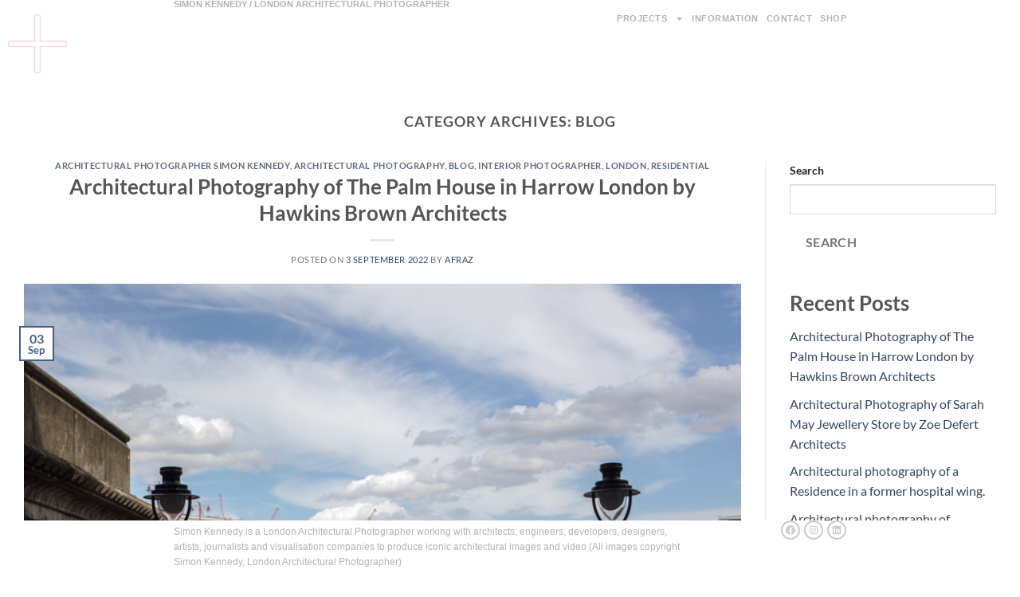

--- FILE ---
content_type: text/html; charset=UTF-8
request_url: https://www.simonkennedy.net/category/blog/
body_size: 21075
content:
<!DOCTYPE html>
<html lang="en-US">
<head>
	<meta charset="UTF-8">
	<meta name="viewport" content="width=device-width, initial-scale=1.0, viewport-fit=cover" />		<script>(function(html){html.className = html.className.replace(/\bno-js\b/,'js')})(document.documentElement);</script>
<title>Blog &#8211; London Architectural Photographer</title>
<meta name='robots' content='max-image-preview:large' />
<script>window._wca = window._wca || [];</script>
<meta name="viewport" content="width=device-width, initial-scale=1" /><link rel='dns-prefetch' href='//stats.wp.com' />
<link rel='dns-prefetch' href='//www.googletagmanager.com' />
<link rel='prefetch' href='https://www.simonkennedy.net/wp-content/themes/flatsome/assets/js/flatsome.js?ver=a0a7aee297766598a20e' />
<link rel='prefetch' href='https://www.simonkennedy.net/wp-content/themes/flatsome/assets/js/chunk.slider.js?ver=3.18.6' />
<link rel='prefetch' href='https://www.simonkennedy.net/wp-content/themes/flatsome/assets/js/chunk.popups.js?ver=3.18.6' />
<link rel='prefetch' href='https://www.simonkennedy.net/wp-content/themes/flatsome/assets/js/chunk.tooltips.js?ver=3.18.6' />
<link rel='prefetch' href='https://www.simonkennedy.net/wp-content/themes/flatsome/assets/js/woocommerce.js?ver=49415fe6a9266f32f1f2' />
<link rel="alternate" type="application/rss+xml" title="London Architectural Photographer &raquo; Feed" href="https://www.simonkennedy.net/feed/" />
<link rel="alternate" type="application/rss+xml" title="London Architectural Photographer &raquo; Comments Feed" href="https://www.simonkennedy.net/comments/feed/" />
<link rel="alternate" type="application/rss+xml" title="London Architectural Photographer &raquo; Blog Category Feed" href="https://www.simonkennedy.net/category/blog/feed/" />
<style id='wp-img-auto-sizes-contain-inline-css' type='text/css'>
img:is([sizes=auto i],[sizes^="auto," i]){contain-intrinsic-size:3000px 1500px}
/*# sourceURL=wp-img-auto-sizes-contain-inline-css */
</style>
<style id='wp-emoji-styles-inline-css' type='text/css'>

	img.wp-smiley, img.emoji {
		display: inline !important;
		border: none !important;
		box-shadow: none !important;
		height: 1em !important;
		width: 1em !important;
		margin: 0 0.07em !important;
		vertical-align: -0.1em !important;
		background: none !important;
		padding: 0 !important;
	}
/*# sourceURL=wp-emoji-styles-inline-css */
</style>
<style id='woocommerce-inline-inline-css' type='text/css'>
.woocommerce form .form-row .required { visibility: visible; }
/*# sourceURL=woocommerce-inline-inline-css */
</style>
<link rel='stylesheet' id='elementor-frontend-css' href='https://www.simonkennedy.net/wp-content/plugins/elementor/assets/css/frontend.min.css?ver=3.25.4' type='text/css' media='all' />
<link rel='stylesheet' id='widget-image-css' href='https://www.simonkennedy.net/wp-content/plugins/elementor/assets/css/widget-image.min.css?ver=3.25.4' type='text/css' media='all' />
<link rel='stylesheet' id='widget-heading-css' href='https://www.simonkennedy.net/wp-content/plugins/elementor/assets/css/widget-heading.min.css?ver=3.25.4' type='text/css' media='all' />
<link rel='stylesheet' id='widget-nav-menu-css' href='https://www.simonkennedy.net/wp-content/plugins/pro-elements/assets/css/widget-nav-menu.min.css?ver=3.25.2' type='text/css' media='all' />
<link rel='stylesheet' id='widget-social-icons-css' href='https://www.simonkennedy.net/wp-content/plugins/elementor/assets/css/widget-social-icons.min.css?ver=3.25.4' type='text/css' media='all' />
<link rel='stylesheet' id='e-apple-webkit-css' href='https://www.simonkennedy.net/wp-content/plugins/elementor/assets/css/conditionals/apple-webkit.min.css?ver=3.25.4' type='text/css' media='all' />
<link rel='stylesheet' id='jet-elements-css' href='https://www.simonkennedy.net/wp-content/plugins/jet-elements/assets/css/jet-elements.css?ver=2.6.16' type='text/css' media='all' />
<link rel='stylesheet' id='jet-elements-skin-css' href='https://www.simonkennedy.net/wp-content/plugins/jet-elements/assets/css/jet-elements-skin.css?ver=2.6.16' type='text/css' media='all' />
<link rel='stylesheet' id='swiper-css' href='https://www.simonkennedy.net/wp-content/plugins/elementor/assets/lib/swiper/v8/css/swiper.min.css?ver=8.4.5' type='text/css' media='all' />
<link rel='stylesheet' id='e-swiper-css' href='https://www.simonkennedy.net/wp-content/plugins/elementor/assets/css/conditionals/e-swiper.min.css?ver=3.25.4' type='text/css' media='all' />
<link rel='stylesheet' id='elementor-post-9-css' href='https://www.simonkennedy.net/wp-content/uploads/elementor/css/post-9.css?ver=1730979066' type='text/css' media='all' />
<link rel='stylesheet' id='e-popup-style-css' href='https://www.simonkennedy.net/wp-content/plugins/pro-elements/assets/css/conditionals/popup.min.css?ver=3.25.2' type='text/css' media='all' />
<link rel='stylesheet' id='cotton-css' href='https://www.simonkennedy.net/wp-content/plugins/elementskit/modules/mouse-cursor/assets/css/style.css?ver=3.5.0' type='text/css' media='all' />
<link rel='stylesheet' id='elementor-post-172-css' href='https://www.simonkennedy.net/wp-content/uploads/elementor/css/post-172.css?ver=1730979066' type='text/css' media='all' />
<link rel='stylesheet' id='elementor-post-191-css' href='https://www.simonkennedy.net/wp-content/uploads/elementor/css/post-191.css?ver=1730979066' type='text/css' media='all' />
<link rel='stylesheet' id='elementor-icons-ekiticons-css' href='https://www.simonkennedy.net/wp-content/plugins/elementskit-lite/modules/elementskit-icon-pack/assets/css/ekiticons.css?ver=3.3.1' type='text/css' media='all' />
<link rel='stylesheet' id='elementskit-parallax-style-css' href='https://www.simonkennedy.net/wp-content/plugins/elementskit/modules/parallax/assets/css/style.css?ver=3.5.0' type='text/css' media='all' />
<link rel='stylesheet' id='ekit-widget-styles-css' href='https://www.simonkennedy.net/wp-content/plugins/elementskit-lite/widgets/init/assets/css/widget-styles.css?ver=3.3.1' type='text/css' media='all' />
<link rel='stylesheet' id='ekit-widget-styles-pro-css' href='https://www.simonkennedy.net/wp-content/plugins/elementskit/widgets/init/assets/css/widget-styles-pro.css?ver=3.5.0' type='text/css' media='all' />
<link rel='stylesheet' id='ekit-responsive-css' href='https://www.simonkennedy.net/wp-content/plugins/elementskit-lite/widgets/init/assets/css/responsive.css?ver=3.3.1' type='text/css' media='all' />
<link rel='stylesheet' id='flatsome-main-css' href='https://www.simonkennedy.net/wp-content/themes/flatsome/assets/css/flatsome.css?ver=3.18.6' type='text/css' media='all' />
<style id='flatsome-main-inline-css' type='text/css'>
@font-face {
				font-family: "fl-icons";
				font-display: block;
				src: url(https://www.simonkennedy.net/wp-content/themes/flatsome/assets/css/icons/fl-icons.eot?v=3.18.6);
				src:
					url(https://www.simonkennedy.net/wp-content/themes/flatsome/assets/css/icons/fl-icons.eot#iefix?v=3.18.6) format("embedded-opentype"),
					url(https://www.simonkennedy.net/wp-content/themes/flatsome/assets/css/icons/fl-icons.woff2?v=3.18.6) format("woff2"),
					url(https://www.simonkennedy.net/wp-content/themes/flatsome/assets/css/icons/fl-icons.ttf?v=3.18.6) format("truetype"),
					url(https://www.simonkennedy.net/wp-content/themes/flatsome/assets/css/icons/fl-icons.woff?v=3.18.6) format("woff"),
					url(https://www.simonkennedy.net/wp-content/themes/flatsome/assets/css/icons/fl-icons.svg?v=3.18.6#fl-icons) format("svg");
			}
/*# sourceURL=flatsome-main-inline-css */
</style>
<link rel='stylesheet' id='flatsome-shop-css' href='https://www.simonkennedy.net/wp-content/themes/flatsome/assets/css/flatsome-shop.css?ver=3.18.6' type='text/css' media='all' />
<link rel='stylesheet' id='flatsome-style-css' href='https://www.simonkennedy.net/wp-content/themes/flatsome-child/style.css?ver=3.0' type='text/css' media='all' />
<link rel='stylesheet' id='google-fonts-1-css' href='https://fonts.googleapis.com/css?family=Roboto%3A100%2C100italic%2C200%2C200italic%2C300%2C300italic%2C400%2C400italic%2C500%2C500italic%2C600%2C600italic%2C700%2C700italic%2C800%2C800italic%2C900%2C900italic%7CRoboto+Slab%3A100%2C100italic%2C200%2C200italic%2C300%2C300italic%2C400%2C400italic%2C500%2C500italic%2C600%2C600italic%2C700%2C700italic%2C800%2C800italic%2C900%2C900italic&#038;display=swap&#038;ver=6.9' type='text/css' media='all' />
<link rel="preconnect" href="https://fonts.gstatic.com/" crossorigin><script type="text/javascript" src="https://www.simonkennedy.net/wp-includes/js/jquery/jquery.min.js?ver=3.7.1" id="jquery-core-js"></script>
<script type="text/javascript" src="https://www.simonkennedy.net/wp-includes/js/jquery/jquery-migrate.min.js?ver=3.4.1" id="jquery-migrate-js"></script>
<script type="text/javascript" src="https://www.simonkennedy.net/wp-content/plugins/woocommerce/assets/js/jquery-blockui/jquery.blockUI.min.js?ver=2.7.0-wc.10.4.3" id="wc-jquery-blockui-js" data-wp-strategy="defer"></script>
<script type="text/javascript" id="wc-add-to-cart-js-extra">
/* <![CDATA[ */
var wc_add_to_cart_params = {"ajax_url":"/wp-admin/admin-ajax.php","wc_ajax_url":"/?wc-ajax=%%endpoint%%","i18n_view_cart":"View cart","cart_url":"https://www.simonkennedy.net/cart/","is_cart":"","cart_redirect_after_add":"yes"};
//# sourceURL=wc-add-to-cart-js-extra
/* ]]> */
</script>
<script type="text/javascript" src="https://www.simonkennedy.net/wp-content/plugins/woocommerce/assets/js/frontend/add-to-cart.min.js?ver=10.4.3" id="wc-add-to-cart-js" defer="defer" data-wp-strategy="defer"></script>
<script type="text/javascript" src="https://www.simonkennedy.net/wp-content/plugins/woocommerce/assets/js/js-cookie/js.cookie.min.js?ver=2.1.4-wc.10.4.3" id="wc-js-cookie-js" data-wp-strategy="defer"></script>
<script type="text/javascript" id="WCPAY_ASSETS-js-extra">
/* <![CDATA[ */
var wcpayAssets = {"url":"https://www.simonkennedy.net/wp-content/plugins/woocommerce-payments/dist/"};
//# sourceURL=WCPAY_ASSETS-js-extra
/* ]]> */
</script>
<script type="text/javascript" src="https://stats.wp.com/s-202604.js" id="woocommerce-analytics-js" defer="defer" data-wp-strategy="defer"></script>
<script type="text/javascript" src="https://www.simonkennedy.net/wp-content/plugins/elementskit/modules/parallax/assets/js/jarallax.js?ver=3.5.0" id="jarallax-js"></script>

<!-- Google tag (gtag.js) snippet added by Site Kit -->
<!-- Google Analytics snippet added by Site Kit -->
<script type="text/javascript" src="https://www.googletagmanager.com/gtag/js?id=GT-5D9RZBKF" id="google_gtagjs-js" async></script>
<script type="text/javascript" id="google_gtagjs-js-after">
/* <![CDATA[ */
window.dataLayer = window.dataLayer || [];function gtag(){dataLayer.push(arguments);}
gtag("set","linker",{"domains":["www.simonkennedy.net"]});
gtag("js", new Date());
gtag("set", "developer_id.dZTNiMT", true);
gtag("config", "GT-5D9RZBKF");
//# sourceURL=google_gtagjs-js-after
/* ]]> */
</script>
<link rel="https://api.w.org/" href="https://www.simonkennedy.net/wp-json/" /><link rel="alternate" title="JSON" type="application/json" href="https://www.simonkennedy.net/wp-json/wp/v2/categories/18" /><link rel="EditURI" type="application/rsd+xml" title="RSD" href="https://www.simonkennedy.net/xmlrpc.php?rsd" />
<meta name="generator" content="WordPress 6.9" />
<meta name="generator" content="WooCommerce 10.4.3" />
<meta name="generator" content="Site Kit by Google 1.170.0" />	<style>img#wpstats{display:none}</style>
		<style>.bg{opacity: 0; transition: opacity 1s; -webkit-transition: opacity 1s;} .bg-loaded{opacity: 1;}</style>	<noscript><style>.woocommerce-product-gallery{ opacity: 1 !important; }</style></noscript>
	<meta name="generator" content="Elementor 3.25.4; features: e_font_icon_svg, additional_custom_breakpoints, e_optimized_control_loading; settings: css_print_method-external, google_font-enabled, font_display-swap">

			<script type="text/javascript">
				var elementskit_module_parallax_url = "https://www.simonkennedy.net/wp-content/plugins/elementskit/modules/parallax/"
			</script>
					<style>
				.e-con.e-parent:nth-of-type(n+4):not(.e-lazyloaded):not(.e-no-lazyload),
				.e-con.e-parent:nth-of-type(n+4):not(.e-lazyloaded):not(.e-no-lazyload) * {
					background-image: none !important;
				}
				@media screen and (max-height: 1024px) {
					.e-con.e-parent:nth-of-type(n+3):not(.e-lazyloaded):not(.e-no-lazyload),
					.e-con.e-parent:nth-of-type(n+3):not(.e-lazyloaded):not(.e-no-lazyload) * {
						background-image: none !important;
					}
				}
				@media screen and (max-height: 640px) {
					.e-con.e-parent:nth-of-type(n+2):not(.e-lazyloaded):not(.e-no-lazyload),
					.e-con.e-parent:nth-of-type(n+2):not(.e-lazyloaded):not(.e-no-lazyload) * {
						background-image: none !important;
					}
				}
			</style>
			<link rel="icon" href="https://www.simonkennedy.net/wp-content/uploads/2025/04/cropped-architectural-photographer-32x32.jpg" sizes="32x32" />
<link rel="icon" href="https://www.simonkennedy.net/wp-content/uploads/2025/04/cropped-architectural-photographer-192x192.jpg" sizes="192x192" />
<link rel="apple-touch-icon" href="https://www.simonkennedy.net/wp-content/uploads/2025/04/cropped-architectural-photographer-180x180.jpg" />
<meta name="msapplication-TileImage" content="https://www.simonkennedy.net/wp-content/uploads/2025/04/cropped-architectural-photographer-270x270.jpg" />
<style id="custom-css" type="text/css">:root {--primary-color: #446084;--fs-color-primary: #446084;--fs-color-secondary: #d26e4b;--fs-color-success: #7a9c59;--fs-color-alert: #b20000;--fs-experimental-link-color: #334862;--fs-experimental-link-color-hover: #111;}.tooltipster-base {--tooltip-color: #fff;--tooltip-bg-color: #000;}.off-canvas-right .mfp-content, .off-canvas-left .mfp-content {--drawer-width: 300px;}.off-canvas .mfp-content.off-canvas-cart {--drawer-width: 360px;}html{background-color:#ffffff!important;}.container-width, .full-width .ubermenu-nav, .container, .row{max-width: 1590px}.row.row-collapse{max-width: 1560px}.row.row-small{max-width: 1582.5px}.row.row-large{max-width: 1620px}.sticky-add-to-cart--active, #wrapper,#main,#main.dark{background-color: #ffffff}.header-main{height: 90px}#logo img{max-height: 90px}#logo{width:200px;}.header-top{min-height: 30px}.transparent .header-main{height: 90px}.transparent #logo img{max-height: 90px}.has-transparent + .page-title:first-of-type,.has-transparent + #main > .page-title,.has-transparent + #main > div > .page-title,.has-transparent + #main .page-header-wrapper:first-of-type .page-title{padding-top: 120px;}.header.show-on-scroll,.stuck .header-main{height:70px!important}.stuck #logo img{max-height: 70px!important}.header-bottom {background-color: #f1f1f1}@media (max-width: 549px) {.header-main{height: 70px}#logo img{max-height: 70px}}body{font-family: Lato, sans-serif;}body {font-weight: 400;font-style: normal;}.nav > li > a {font-family: Lato, sans-serif;}.mobile-sidebar-levels-2 .nav > li > ul > li > a {font-family: Lato, sans-serif;}.nav > li > a,.mobile-sidebar-levels-2 .nav > li > ul > li > a {font-weight: 700;font-style: normal;}h1,h2,h3,h4,h5,h6,.heading-font, .off-canvas-center .nav-sidebar.nav-vertical > li > a{font-family: Lato, sans-serif;}h1,h2,h3,h4,h5,h6,.heading-font,.banner h1,.banner h2 {font-weight: 700;font-style: normal;}.alt-font{font-family: "Dancing Script", sans-serif;}.alt-font {font-weight: 400!important;font-style: normal!important;}@media screen and (min-width: 550px){.products .box-vertical .box-image{min-width: 509px!important;width: 509px!important;}}.nav-vertical-fly-out > li + li {border-top-width: 1px; border-top-style: solid;}.label-new.menu-item > a:after{content:"New";}.label-hot.menu-item > a:after{content:"Hot";}.label-sale.menu-item > a:after{content:"Sale";}.label-popular.menu-item > a:after{content:"Popular";}</style><style id="kirki-inline-styles">/* latin-ext */
@font-face {
  font-family: 'Lato';
  font-style: normal;
  font-weight: 400;
  font-display: swap;
  src: url(https://www.simonkennedy.net/wp-content/fonts/lato/S6uyw4BMUTPHjxAwXjeu.woff2) format('woff2');
  unicode-range: U+0100-02BA, U+02BD-02C5, U+02C7-02CC, U+02CE-02D7, U+02DD-02FF, U+0304, U+0308, U+0329, U+1D00-1DBF, U+1E00-1E9F, U+1EF2-1EFF, U+2020, U+20A0-20AB, U+20AD-20C0, U+2113, U+2C60-2C7F, U+A720-A7FF;
}
/* latin */
@font-face {
  font-family: 'Lato';
  font-style: normal;
  font-weight: 400;
  font-display: swap;
  src: url(https://www.simonkennedy.net/wp-content/fonts/lato/S6uyw4BMUTPHjx4wXg.woff2) format('woff2');
  unicode-range: U+0000-00FF, U+0131, U+0152-0153, U+02BB-02BC, U+02C6, U+02DA, U+02DC, U+0304, U+0308, U+0329, U+2000-206F, U+20AC, U+2122, U+2191, U+2193, U+2212, U+2215, U+FEFF, U+FFFD;
}
/* latin-ext */
@font-face {
  font-family: 'Lato';
  font-style: normal;
  font-weight: 700;
  font-display: swap;
  src: url(https://www.simonkennedy.net/wp-content/fonts/lato/S6u9w4BMUTPHh6UVSwaPGR_p.woff2) format('woff2');
  unicode-range: U+0100-02BA, U+02BD-02C5, U+02C7-02CC, U+02CE-02D7, U+02DD-02FF, U+0304, U+0308, U+0329, U+1D00-1DBF, U+1E00-1E9F, U+1EF2-1EFF, U+2020, U+20A0-20AB, U+20AD-20C0, U+2113, U+2C60-2C7F, U+A720-A7FF;
}
/* latin */
@font-face {
  font-family: 'Lato';
  font-style: normal;
  font-weight: 700;
  font-display: swap;
  src: url(https://www.simonkennedy.net/wp-content/fonts/lato/S6u9w4BMUTPHh6UVSwiPGQ.woff2) format('woff2');
  unicode-range: U+0000-00FF, U+0131, U+0152-0153, U+02BB-02BC, U+02C6, U+02DA, U+02DC, U+0304, U+0308, U+0329, U+2000-206F, U+20AC, U+2122, U+2191, U+2193, U+2212, U+2215, U+FEFF, U+FFFD;
}/* vietnamese */
@font-face {
  font-family: 'Dancing Script';
  font-style: normal;
  font-weight: 400;
  font-display: swap;
  src: url(https://www.simonkennedy.net/wp-content/fonts/dancing-script/If2cXTr6YS-zF4S-kcSWSVi_sxjsohD9F50Ruu7BMSo3Rep8ltA.woff2) format('woff2');
  unicode-range: U+0102-0103, U+0110-0111, U+0128-0129, U+0168-0169, U+01A0-01A1, U+01AF-01B0, U+0300-0301, U+0303-0304, U+0308-0309, U+0323, U+0329, U+1EA0-1EF9, U+20AB;
}
/* latin-ext */
@font-face {
  font-family: 'Dancing Script';
  font-style: normal;
  font-weight: 400;
  font-display: swap;
  src: url(https://www.simonkennedy.net/wp-content/fonts/dancing-script/If2cXTr6YS-zF4S-kcSWSVi_sxjsohD9F50Ruu7BMSo3ROp8ltA.woff2) format('woff2');
  unicode-range: U+0100-02BA, U+02BD-02C5, U+02C7-02CC, U+02CE-02D7, U+02DD-02FF, U+0304, U+0308, U+0329, U+1D00-1DBF, U+1E00-1E9F, U+1EF2-1EFF, U+2020, U+20A0-20AB, U+20AD-20C0, U+2113, U+2C60-2C7F, U+A720-A7FF;
}
/* latin */
@font-face {
  font-family: 'Dancing Script';
  font-style: normal;
  font-weight: 400;
  font-display: swap;
  src: url(https://www.simonkennedy.net/wp-content/fonts/dancing-script/If2cXTr6YS-zF4S-kcSWSVi_sxjsohD9F50Ruu7BMSo3Sup8.woff2) format('woff2');
  unicode-range: U+0000-00FF, U+0131, U+0152-0153, U+02BB-02BC, U+02C6, U+02DA, U+02DC, U+0304, U+0308, U+0329, U+2000-206F, U+20AC, U+2122, U+2191, U+2193, U+2212, U+2215, U+FEFF, U+FFFD;
}</style></head>
<body class="archive category category-blog category-18 wp-theme-flatsome wp-child-theme-flatsome-child theme-flatsome woocommerce-no-js full-width lightbox nav-dropdown-has-arrow nav-dropdown-has-shadow nav-dropdown-has-border elementor-default elementor-kit-9">
		<div data-elementor-type="header" data-elementor-id="172" class="elementor elementor-172 elementor-location-header" data-elementor-post-type="elementor_library">
			<div class="elementor-element elementor-element-f951b0b e-con-full elementor-hidden-mobile e-flex e-con e-parent" data-id="f951b0b" data-element_type="container" data-settings="{&quot;jet_parallax_layout_list&quot;:[],&quot;ekit_has_onepagescroll_dot&quot;:&quot;yes&quot;}">
		<div class="elementor-element elementor-element-a96b977 e-con-full e-flex e-con e-child" data-id="a96b977" data-element_type="container" data-settings="{&quot;jet_parallax_layout_list&quot;:[],&quot;ekit_has_onepagescroll_dot&quot;:&quot;yes&quot;}">
				<div class="elementor-element elementor-element-a5a04fb elementor-widget elementor-widget-image" data-id="a5a04fb" data-element_type="widget" data-settings="{&quot;ekit_we_effect_on&quot;:&quot;none&quot;}" data-widget_type="image.default">
				<div class="elementor-widget-container">
														<a href="https://www.simonkennedy.net/">
							<img width="90" height="90" src="https://www.simonkennedy.net/wp-content/uploads/2024/03/cross01.png" class="attachment-medium_large size-medium_large wp-image-173" alt="" />								</a>
													</div>
				</div>
				</div>
		<div class="elementor-element elementor-element-5a3e7a1 e-con-full e-flex e-con e-child" data-id="5a3e7a1" data-element_type="container" data-settings="{&quot;jet_parallax_layout_list&quot;:[],&quot;ekit_has_onepagescroll_dot&quot;:&quot;yes&quot;}">
				</div>
		<div class="elementor-element elementor-element-2c8946c e-con-full e-flex e-con e-child" data-id="2c8946c" data-element_type="container" data-settings="{&quot;jet_parallax_layout_list&quot;:[],&quot;ekit_has_onepagescroll_dot&quot;:&quot;yes&quot;}">
				<div class="elementor-element elementor-element-b0be271 a elementor-widget elementor-widget-heading" data-id="b0be271" data-element_type="widget" data-settings="{&quot;ekit_we_effect_on&quot;:&quot;none&quot;}" data-widget_type="heading.default">
				<div class="elementor-widget-container">
			<h2 class="elementor-heading-title elementor-size-default"><a href="https://www.simonkennedy.net/">
SIMON KENNEDY / LONDON ARCHITECTURAL PHOTOGRAPHER</a></h2>		</div>
				</div>
				</div>
		<div class="elementor-element elementor-element-4324d16 e-con-full e-flex e-con e-child" data-id="4324d16" data-element_type="container" data-settings="{&quot;jet_parallax_layout_list&quot;:[],&quot;ekit_has_onepagescroll_dot&quot;:&quot;yes&quot;}">
				<div class="elementor-element elementor-element-66c7c91 elementor-nav-menu__align-end elementor-nav-menu--dropdown-tablet elementor-nav-menu__text-align-aside elementor-nav-menu--toggle elementor-nav-menu--burger elementor-widget elementor-widget-nav-menu" data-id="66c7c91" data-element_type="widget" data-settings="{&quot;layout&quot;:&quot;horizontal&quot;,&quot;submenu_icon&quot;:{&quot;value&quot;:&quot;&lt;svg class=\&quot;e-font-icon-svg e-fas-caret-down\&quot; viewBox=\&quot;0 0 320 512\&quot; xmlns=\&quot;http:\/\/www.w3.org\/2000\/svg\&quot;&gt;&lt;path d=\&quot;M31.3 192h257.3c17.8 0 26.7 21.5 14.1 34.1L174.1 354.8c-7.8 7.8-20.5 7.8-28.3 0L17.2 226.1C4.6 213.5 13.5 192 31.3 192z\&quot;&gt;&lt;\/path&gt;&lt;\/svg&gt;&quot;,&quot;library&quot;:&quot;fa-solid&quot;},&quot;toggle&quot;:&quot;burger&quot;,&quot;ekit_we_effect_on&quot;:&quot;none&quot;}" data-widget_type="nav-menu.default">
				<div class="elementor-widget-container">
						<nav aria-label="Menu" class="elementor-nav-menu--main elementor-nav-menu__container elementor-nav-menu--layout-horizontal e--pointer-none">
				<ul id="menu-1-66c7c91" class="elementor-nav-menu"><li class="menu-item menu-item-type-custom menu-item-object-custom menu-item-has-children menu-item-178"><a href="#" class="elementor-item elementor-item-anchor">Projects</a>
<ul class="sub-menu elementor-nav-menu--dropdown">
	<li class="menu-item menu-item-type-post_type menu-item-object-page menu-item-184"><a href="https://www.simonkennedy.net/portfolionew/" class="elementor-sub-item">ALL PROJECTS</a></li>
	<li class="menu-item menu-item-type-post_type menu-item-object-page menu-item-14884"><a href="https://www.simonkennedy.net/infrastructure/" class="elementor-sub-item">Bridges / infrastructure</a></li>
	<li class="menu-item menu-item-type-post_type menu-item-object-page menu-item-14882"><a href="https://www.simonkennedy.net/cultural/" class="elementor-sub-item">Public / Cultural</a></li>
	<li class="menu-item menu-item-type-post_type menu-item-object-page menu-item-14883"><a href="https://www.simonkennedy.net/commercial/" class="elementor-sub-item">Commercial</a></li>
	<li class="menu-item menu-item-type-post_type menu-item-object-page menu-item-14881"><a href="https://www.simonkennedy.net/educational/" class="elementor-sub-item">Educational</a></li>
	<li class="menu-item menu-item-type-post_type menu-item-object-page menu-item-14887"><a href="https://www.simonkennedy.net/residential/" class="elementor-sub-item">Residential</a></li>
	<li class="menu-item menu-item-type-post_type menu-item-object-page menu-item-15386"><a href="https://www.simonkennedy.net/video-2/" class="elementor-sub-item">Video</a></li>
	<li class="menu-item menu-item-type-post_type menu-item-object-page menu-item-16422"><a href="https://www.simonkennedy.net/fine-art-architectural-photography-projects/" class="elementor-sub-item">Fine Art</a></li>
</ul>
</li>
<li class="menu-item menu-item-type-post_type menu-item-object-page menu-item-187"><a href="https://www.simonkennedy.net/information/" class="elementor-item">Information</a></li>
<li class="menu-item menu-item-type-post_type menu-item-object-page menu-item-186"><a href="https://www.simonkennedy.net/contact/" class="elementor-item">Contact</a></li>
<li class="menu-item menu-item-type-post_type menu-item-object-page menu-item-17191"><a href="https://www.simonkennedy.net/shop/" class="elementor-item">Shop</a></li>
</ul>			</nav>
					<div class="elementor-menu-toggle" role="button" tabindex="0" aria-label="Menu Toggle" aria-expanded="false">
			<svg aria-hidden="true" role="presentation" class="elementor-menu-toggle__icon--open e-font-icon-svg e-eicon-menu-bar" viewBox="0 0 1000 1000" xmlns="http://www.w3.org/2000/svg"><path d="M104 333H896C929 333 958 304 958 271S929 208 896 208H104C71 208 42 237 42 271S71 333 104 333ZM104 583H896C929 583 958 554 958 521S929 458 896 458H104C71 458 42 487 42 521S71 583 104 583ZM104 833H896C929 833 958 804 958 771S929 708 896 708H104C71 708 42 737 42 771S71 833 104 833Z"></path></svg><svg aria-hidden="true" role="presentation" class="elementor-menu-toggle__icon--close e-font-icon-svg e-eicon-close" viewBox="0 0 1000 1000" xmlns="http://www.w3.org/2000/svg"><path d="M742 167L500 408 258 167C246 154 233 150 217 150 196 150 179 158 167 167 154 179 150 196 150 212 150 229 154 242 171 254L408 500 167 742C138 771 138 800 167 829 196 858 225 858 254 829L496 587 738 829C750 842 767 846 783 846 800 846 817 842 829 829 842 817 846 804 846 783 846 767 842 750 829 737L588 500 833 258C863 229 863 200 833 171 804 137 775 137 742 167Z"></path></svg>			<span class="elementor-screen-only">Menu</span>
		</div>
					<nav class="elementor-nav-menu--dropdown elementor-nav-menu__container" aria-hidden="true">
				<ul id="menu-2-66c7c91" class="elementor-nav-menu"><li class="menu-item menu-item-type-custom menu-item-object-custom menu-item-has-children menu-item-178"><a href="#" class="elementor-item elementor-item-anchor" tabindex="-1">Projects</a>
<ul class="sub-menu elementor-nav-menu--dropdown">
	<li class="menu-item menu-item-type-post_type menu-item-object-page menu-item-184"><a href="https://www.simonkennedy.net/portfolionew/" class="elementor-sub-item" tabindex="-1">ALL PROJECTS</a></li>
	<li class="menu-item menu-item-type-post_type menu-item-object-page menu-item-14884"><a href="https://www.simonkennedy.net/infrastructure/" class="elementor-sub-item" tabindex="-1">Bridges / infrastructure</a></li>
	<li class="menu-item menu-item-type-post_type menu-item-object-page menu-item-14882"><a href="https://www.simonkennedy.net/cultural/" class="elementor-sub-item" tabindex="-1">Public / Cultural</a></li>
	<li class="menu-item menu-item-type-post_type menu-item-object-page menu-item-14883"><a href="https://www.simonkennedy.net/commercial/" class="elementor-sub-item" tabindex="-1">Commercial</a></li>
	<li class="menu-item menu-item-type-post_type menu-item-object-page menu-item-14881"><a href="https://www.simonkennedy.net/educational/" class="elementor-sub-item" tabindex="-1">Educational</a></li>
	<li class="menu-item menu-item-type-post_type menu-item-object-page menu-item-14887"><a href="https://www.simonkennedy.net/residential/" class="elementor-sub-item" tabindex="-1">Residential</a></li>
	<li class="menu-item menu-item-type-post_type menu-item-object-page menu-item-15386"><a href="https://www.simonkennedy.net/video-2/" class="elementor-sub-item" tabindex="-1">Video</a></li>
	<li class="menu-item menu-item-type-post_type menu-item-object-page menu-item-16422"><a href="https://www.simonkennedy.net/fine-art-architectural-photography-projects/" class="elementor-sub-item" tabindex="-1">Fine Art</a></li>
</ul>
</li>
<li class="menu-item menu-item-type-post_type menu-item-object-page menu-item-187"><a href="https://www.simonkennedy.net/information/" class="elementor-item" tabindex="-1">Information</a></li>
<li class="menu-item menu-item-type-post_type menu-item-object-page menu-item-186"><a href="https://www.simonkennedy.net/contact/" class="elementor-item" tabindex="-1">Contact</a></li>
<li class="menu-item menu-item-type-post_type menu-item-object-page menu-item-17191"><a href="https://www.simonkennedy.net/shop/" class="elementor-item" tabindex="-1">Shop</a></li>
</ul>			</nav>
				</div>
				</div>
				</div>
		<div class="elementor-element elementor-element-fc6cf7c e-con-full e-flex e-con e-child" data-id="fc6cf7c" data-element_type="container" data-settings="{&quot;jet_parallax_layout_list&quot;:[],&quot;ekit_has_onepagescroll_dot&quot;:&quot;yes&quot;}">
				</div>
		<div class="elementor-element elementor-element-6661e80 e-con-full e-flex e-con e-child" data-id="6661e80" data-element_type="container" data-settings="{&quot;jet_parallax_layout_list&quot;:[],&quot;ekit_has_onepagescroll_dot&quot;:&quot;yes&quot;}">
				</div>
				</div>
		<div class="elementor-element elementor-element-0bb7d94 e-con-full elementor-hidden-desktop elementor-hidden-tablet e-flex e-con e-parent" data-id="0bb7d94" data-element_type="container" data-settings="{&quot;jet_parallax_layout_list&quot;:[],&quot;ekit_has_onepagescroll_dot&quot;:&quot;yes&quot;}">
		<div class="elementor-element elementor-element-cd485ef e-con-full e-flex e-con e-child" data-id="cd485ef" data-element_type="container" data-settings="{&quot;jet_parallax_layout_list&quot;:[],&quot;ekit_has_onepagescroll_dot&quot;:&quot;yes&quot;}">
				<div class="elementor-element elementor-element-0537eb9 elementor-widget elementor-widget-image" data-id="0537eb9" data-element_type="widget" data-settings="{&quot;ekit_we_effect_on&quot;:&quot;none&quot;}" data-widget_type="image.default">
				<div class="elementor-widget-container">
														<a href="https://simonkennedy.net/">
							<img width="90" height="90" src="https://www.simonkennedy.net/wp-content/uploads/2024/03/cross01.png" class="attachment-medium size-medium wp-image-173" alt="" />								</a>
													</div>
				</div>
				</div>
		<div class="elementor-element elementor-element-c7aec79 e-con-full e-flex e-con e-child" data-id="c7aec79" data-element_type="container" data-settings="{&quot;jet_parallax_layout_list&quot;:[],&quot;ekit_has_onepagescroll_dot&quot;:&quot;yes&quot;}">
				<div class="elementor-element elementor-element-95a924d elementor-nav-menu__align-start elementor-nav-menu--stretch elementor-widget-mobile__width-inherit elementor-nav-menu--dropdown-tablet elementor-nav-menu__text-align-aside elementor-nav-menu--toggle elementor-nav-menu--burger elementor-widget elementor-widget-nav-menu" data-id="95a924d" data-element_type="widget" data-settings="{&quot;full_width&quot;:&quot;stretch&quot;,&quot;layout&quot;:&quot;horizontal&quot;,&quot;submenu_icon&quot;:{&quot;value&quot;:&quot;&lt;svg class=\&quot;e-font-icon-svg e-fas-caret-down\&quot; viewBox=\&quot;0 0 320 512\&quot; xmlns=\&quot;http:\/\/www.w3.org\/2000\/svg\&quot;&gt;&lt;path d=\&quot;M31.3 192h257.3c17.8 0 26.7 21.5 14.1 34.1L174.1 354.8c-7.8 7.8-20.5 7.8-28.3 0L17.2 226.1C4.6 213.5 13.5 192 31.3 192z\&quot;&gt;&lt;\/path&gt;&lt;\/svg&gt;&quot;,&quot;library&quot;:&quot;fa-solid&quot;},&quot;toggle&quot;:&quot;burger&quot;,&quot;ekit_we_effect_on&quot;:&quot;none&quot;}" data-widget_type="nav-menu.default">
				<div class="elementor-widget-container">
						<nav aria-label="Menu" class="elementor-nav-menu--main elementor-nav-menu__container elementor-nav-menu--layout-horizontal e--pointer-none">
				<ul id="menu-1-95a924d" class="elementor-nav-menu"><li class="menu-item menu-item-type-custom menu-item-object-custom menu-item-has-children menu-item-178"><a href="#" class="elementor-item elementor-item-anchor">Projects</a>
<ul class="sub-menu elementor-nav-menu--dropdown">
	<li class="menu-item menu-item-type-post_type menu-item-object-page menu-item-184"><a href="https://www.simonkennedy.net/portfolionew/" class="elementor-sub-item">ALL PROJECTS</a></li>
	<li class="menu-item menu-item-type-post_type menu-item-object-page menu-item-14884"><a href="https://www.simonkennedy.net/infrastructure/" class="elementor-sub-item">Bridges / infrastructure</a></li>
	<li class="menu-item menu-item-type-post_type menu-item-object-page menu-item-14882"><a href="https://www.simonkennedy.net/cultural/" class="elementor-sub-item">Public / Cultural</a></li>
	<li class="menu-item menu-item-type-post_type menu-item-object-page menu-item-14883"><a href="https://www.simonkennedy.net/commercial/" class="elementor-sub-item">Commercial</a></li>
	<li class="menu-item menu-item-type-post_type menu-item-object-page menu-item-14881"><a href="https://www.simonkennedy.net/educational/" class="elementor-sub-item">Educational</a></li>
	<li class="menu-item menu-item-type-post_type menu-item-object-page menu-item-14887"><a href="https://www.simonkennedy.net/residential/" class="elementor-sub-item">Residential</a></li>
	<li class="menu-item menu-item-type-post_type menu-item-object-page menu-item-15386"><a href="https://www.simonkennedy.net/video-2/" class="elementor-sub-item">Video</a></li>
	<li class="menu-item menu-item-type-post_type menu-item-object-page menu-item-16422"><a href="https://www.simonkennedy.net/fine-art-architectural-photography-projects/" class="elementor-sub-item">Fine Art</a></li>
</ul>
</li>
<li class="menu-item menu-item-type-post_type menu-item-object-page menu-item-187"><a href="https://www.simonkennedy.net/information/" class="elementor-item">Information</a></li>
<li class="menu-item menu-item-type-post_type menu-item-object-page menu-item-186"><a href="https://www.simonkennedy.net/contact/" class="elementor-item">Contact</a></li>
<li class="menu-item menu-item-type-post_type menu-item-object-page menu-item-17191"><a href="https://www.simonkennedy.net/shop/" class="elementor-item">Shop</a></li>
</ul>			</nav>
					<div class="elementor-menu-toggle" role="button" tabindex="0" aria-label="Menu Toggle" aria-expanded="false">
			<svg aria-hidden="true" role="presentation" class="elementor-menu-toggle__icon--open e-font-icon-svg e-eicon-menu-bar" viewBox="0 0 1000 1000" xmlns="http://www.w3.org/2000/svg"><path d="M104 333H896C929 333 958 304 958 271S929 208 896 208H104C71 208 42 237 42 271S71 333 104 333ZM104 583H896C929 583 958 554 958 521S929 458 896 458H104C71 458 42 487 42 521S71 583 104 583ZM104 833H896C929 833 958 804 958 771S929 708 896 708H104C71 708 42 737 42 771S71 833 104 833Z"></path></svg><svg aria-hidden="true" role="presentation" class="elementor-menu-toggle__icon--close e-font-icon-svg e-eicon-close" viewBox="0 0 1000 1000" xmlns="http://www.w3.org/2000/svg"><path d="M742 167L500 408 258 167C246 154 233 150 217 150 196 150 179 158 167 167 154 179 150 196 150 212 150 229 154 242 171 254L408 500 167 742C138 771 138 800 167 829 196 858 225 858 254 829L496 587 738 829C750 842 767 846 783 846 800 846 817 842 829 829 842 817 846 804 846 783 846 767 842 750 829 737L588 500 833 258C863 229 863 200 833 171 804 137 775 137 742 167Z"></path></svg>			<span class="elementor-screen-only">Menu</span>
		</div>
					<nav class="elementor-nav-menu--dropdown elementor-nav-menu__container" aria-hidden="true">
				<ul id="menu-2-95a924d" class="elementor-nav-menu"><li class="menu-item menu-item-type-custom menu-item-object-custom menu-item-has-children menu-item-178"><a href="#" class="elementor-item elementor-item-anchor" tabindex="-1">Projects</a>
<ul class="sub-menu elementor-nav-menu--dropdown">
	<li class="menu-item menu-item-type-post_type menu-item-object-page menu-item-184"><a href="https://www.simonkennedy.net/portfolionew/" class="elementor-sub-item" tabindex="-1">ALL PROJECTS</a></li>
	<li class="menu-item menu-item-type-post_type menu-item-object-page menu-item-14884"><a href="https://www.simonkennedy.net/infrastructure/" class="elementor-sub-item" tabindex="-1">Bridges / infrastructure</a></li>
	<li class="menu-item menu-item-type-post_type menu-item-object-page menu-item-14882"><a href="https://www.simonkennedy.net/cultural/" class="elementor-sub-item" tabindex="-1">Public / Cultural</a></li>
	<li class="menu-item menu-item-type-post_type menu-item-object-page menu-item-14883"><a href="https://www.simonkennedy.net/commercial/" class="elementor-sub-item" tabindex="-1">Commercial</a></li>
	<li class="menu-item menu-item-type-post_type menu-item-object-page menu-item-14881"><a href="https://www.simonkennedy.net/educational/" class="elementor-sub-item" tabindex="-1">Educational</a></li>
	<li class="menu-item menu-item-type-post_type menu-item-object-page menu-item-14887"><a href="https://www.simonkennedy.net/residential/" class="elementor-sub-item" tabindex="-1">Residential</a></li>
	<li class="menu-item menu-item-type-post_type menu-item-object-page menu-item-15386"><a href="https://www.simonkennedy.net/video-2/" class="elementor-sub-item" tabindex="-1">Video</a></li>
	<li class="menu-item menu-item-type-post_type menu-item-object-page menu-item-16422"><a href="https://www.simonkennedy.net/fine-art-architectural-photography-projects/" class="elementor-sub-item" tabindex="-1">Fine Art</a></li>
</ul>
</li>
<li class="menu-item menu-item-type-post_type menu-item-object-page menu-item-187"><a href="https://www.simonkennedy.net/information/" class="elementor-item" tabindex="-1">Information</a></li>
<li class="menu-item menu-item-type-post_type menu-item-object-page menu-item-186"><a href="https://www.simonkennedy.net/contact/" class="elementor-item" tabindex="-1">Contact</a></li>
<li class="menu-item menu-item-type-post_type menu-item-object-page menu-item-17191"><a href="https://www.simonkennedy.net/shop/" class="elementor-item" tabindex="-1">Shop</a></li>
</ul>			</nav>
				</div>
				</div>
				</div>
				</div>
				</div>
		
<div id="content" class="blog-wrapper blog-archive page-wrapper">
		<header class="archive-page-header">
	<div class="row">
	<div class="large-12 text-center col">
	<h1 class="page-title is-large uppercase">
		Category Archives: <span>Blog</span>	</h1>
		</div>
	</div>
</header>


<div class="row row-large row-divided ">

	<div class="large-9 col">
		<div id="post-list">


<article id="post-13499" class="post-13499 post type-post status-publish format-standard has-post-thumbnail hentry category-architectural-photographer category-simon-kennedy-london-architectural-photographer category-blog category-interior-photographer category-london-2 category-residential">
	<div class="article-inner ">
		<header class="entry-header">
	<div class="entry-header-text entry-header-text-top text-center">
		<h6 class="entry-category is-xsmall"><a href="https://www.simonkennedy.net/category/architectural-photographer/" rel="category tag">Architectural Photographer Simon Kennedy</a>, <a href="https://www.simonkennedy.net/category/simon-kennedy-london-architectural-photographer/" rel="category tag">Architectural Photography</a>, <a href="https://www.simonkennedy.net/category/blog/" rel="category tag">Blog</a>, <a href="https://www.simonkennedy.net/category/interior-photographer/" rel="category tag">interior photographer</a>, <a href="https://www.simonkennedy.net/category/london-2/" rel="category tag">london</a>, <a href="https://www.simonkennedy.net/category/residential/" rel="category tag">Residential</a></h6><h2 class="entry-title"><a href="https://www.simonkennedy.net/architectural-photography-of-the-palm-house-in-harrow-london-by-hawkins-brown-architects/" rel="bookmark" class="plain">Architectural Photography of The Palm House in Harrow London by Hawkins Brown Architects</a></h2><div class="entry-divider is-divider small"></div>
	<div class="entry-meta uppercase is-xsmall">
		<span class="posted-on">Posted on <a href="https://www.simonkennedy.net/architectural-photography-of-the-palm-house-in-harrow-london-by-hawkins-brown-architects/" rel="bookmark"><time class="entry-date published updated" datetime="2022-09-03T13:04:16+01:00">3 September 2022</time></a></span> <span class="byline">by <span class="meta-author vcard"><a class="url fn n" href="https://www.simonkennedy.net/author/afraz/">afraz</a></span></span>	</div>
	</div>
						<div class="entry-image relative">
				<a href="https://www.simonkennedy.net/architectural-photography-of-the-palm-house-in-harrow-london-by-hawkins-brown-architects/">
    <img fetchpriority="high" width="717" height="600" src="https://www.simonkennedy.net/wp-content/uploads/2021/01/011-exterior-view-across-thames.jpg" class="attachment-large size-large wp-post-image" alt="" decoding="async" srcset="https://www.simonkennedy.net/wp-content/uploads/2021/01/011-exterior-view-across-thames.jpg 717w, https://www.simonkennedy.net/wp-content/uploads/2021/01/011-exterior-view-across-thames-509x426.jpg 509w, https://www.simonkennedy.net/wp-content/uploads/2021/01/011-exterior-view-across-thames-300x251.jpg 300w" sizes="(max-width: 717px) 100vw, 717px" /></a>
				<div class="badge absolute top post-date badge-outline">
	<div class="badge-inner">
		<span class="post-date-day">03</span><br>
		<span class="post-date-month is-small">Sep</span>
	</div>
</div>
			</div>
			</header>
		<div class="entry-content">
		<div class="entry-summary">
		<p>The blog of Simon Kennedy, Architectural Photographer based in London. Designed by London-based Hawkins Brown Architects, the Palm House is a shared living scheme, meaning that there is an en suite room with a small kitchen, and there are large shared facilities including a cinema, large kitchen and dining spaces, and roof terraces. The design [&#8230;]
		<div class="text-center">
			<a class="more-link button primary is-outline is-smaller" href="https://www.simonkennedy.net/architectural-photography-of-the-palm-house-in-harrow-london-by-hawkins-brown-architects/">Continue reading <span class="meta-nav">&rarr;</span></a>
		</div>
	</div>
	
</div>
		<footer class="entry-meta clearfix">
					<span class="cat-links">
			Posted in <a href="https://www.simonkennedy.net/category/architectural-photographer/" rel="category tag">Architectural Photographer Simon Kennedy</a>, <a href="https://www.simonkennedy.net/category/simon-kennedy-london-architectural-photographer/" rel="category tag">Architectural Photography</a>, <a href="https://www.simonkennedy.net/category/blog/" rel="category tag">Blog</a>, <a href="https://www.simonkennedy.net/category/interior-photographer/" rel="category tag">interior photographer</a>, <a href="https://www.simonkennedy.net/category/london-2/" rel="category tag">london</a>, <a href="https://www.simonkennedy.net/category/residential/" rel="category tag">Residential</a>		</span>

			
		<span class="comments-link pull-right"><a href="https://www.simonkennedy.net/architectural-photography-of-the-palm-house-in-harrow-london-by-hawkins-brown-architects/#respond">Leave a comment</a></span>
	</footer>
	</div>
</article>


<article id="post-14269" class="post-14269 post type-post status-publish format-standard has-post-thumbnail hentry category-architectural-photographer category-simon-kennedy-london-architectural-photographer category-blog category-commercial category-interior-photographer category-london-2">
	<div class="article-inner ">
		<header class="entry-header">
	<div class="entry-header-text entry-header-text-top text-center">
		<h6 class="entry-category is-xsmall"><a href="https://www.simonkennedy.net/category/architectural-photographer/" rel="category tag">Architectural Photographer Simon Kennedy</a>, <a href="https://www.simonkennedy.net/category/simon-kennedy-london-architectural-photographer/" rel="category tag">Architectural Photography</a>, <a href="https://www.simonkennedy.net/category/blog/" rel="category tag">Blog</a>, <a href="https://www.simonkennedy.net/category/commercial/" rel="category tag">Commercial</a>, <a href="https://www.simonkennedy.net/category/interior-photographer/" rel="category tag">interior photographer</a>, <a href="https://www.simonkennedy.net/category/london-2/" rel="category tag">london</a></h6><h2 class="entry-title"><a href="https://www.simonkennedy.net/architectural-photography-of-sarah-may-jewellery-store-by-zoe-defert-architects/" rel="bookmark" class="plain">Architectural Photography of Sarah May Jewellery Store by Zoe Defert Architects</a></h2><div class="entry-divider is-divider small"></div>
	<div class="entry-meta uppercase is-xsmall">
		<span class="posted-on">Posted on <a href="https://www.simonkennedy.net/architectural-photography-of-sarah-may-jewellery-store-by-zoe-defert-architects/" rel="bookmark"><time class="entry-date published updated" datetime="2021-12-13T06:40:05+00:00">13 December 2021</time></a></span> <span class="byline">by <span class="meta-author vcard"><a class="url fn n" href="https://www.simonkennedy.net/author/afraz/">afraz</a></span></span>	</div>
	</div>
						<div class="entry-image relative">
				<a href="https://www.simonkennedy.net/architectural-photography-of-sarah-may-jewellery-store-by-zoe-defert-architects/">
    <img width="717" height="600" src="https://www.simonkennedy.net/wp-content/uploads/2021/01/011-exterior-view-across-thames.jpg" class="attachment-large size-large wp-post-image" alt="" decoding="async" srcset="https://www.simonkennedy.net/wp-content/uploads/2021/01/011-exterior-view-across-thames.jpg 717w, https://www.simonkennedy.net/wp-content/uploads/2021/01/011-exterior-view-across-thames-509x426.jpg 509w, https://www.simonkennedy.net/wp-content/uploads/2021/01/011-exterior-view-across-thames-300x251.jpg 300w" sizes="(max-width: 717px) 100vw, 717px" /></a>
				<div class="badge absolute top post-date badge-outline">
	<div class="badge-inner">
		<span class="post-date-day">13</span><br>
		<span class="post-date-month is-small">Dec</span>
	</div>
</div>
			</div>
			</header>
		<div class="entry-content">
		<div class="entry-summary">
		<p>The blog of Simon Kennedy, Architectural Photographer based in London.  (Architectural photography completed over 0.5 days, all images copyright Simon Kennedy. If you wish to use any of these images for any purpose please email me at info@simonkennedy.net.) Architectural photographer London jewellery shop Photo showing cast concrete display boxes Photo of brass clad jewel boxes Interior view Sarah [&#8230;]
		<div class="text-center">
			<a class="more-link button primary is-outline is-smaller" href="https://www.simonkennedy.net/architectural-photography-of-sarah-may-jewellery-store-by-zoe-defert-architects/">Continue reading <span class="meta-nav">&rarr;</span></a>
		</div>
	</div>
	
</div>
		<footer class="entry-meta clearfix">
					<span class="cat-links">
			Posted in <a href="https://www.simonkennedy.net/category/architectural-photographer/" rel="category tag">Architectural Photographer Simon Kennedy</a>, <a href="https://www.simonkennedy.net/category/simon-kennedy-london-architectural-photographer/" rel="category tag">Architectural Photography</a>, <a href="https://www.simonkennedy.net/category/blog/" rel="category tag">Blog</a>, <a href="https://www.simonkennedy.net/category/commercial/" rel="category tag">Commercial</a>, <a href="https://www.simonkennedy.net/category/interior-photographer/" rel="category tag">interior photographer</a>, <a href="https://www.simonkennedy.net/category/london-2/" rel="category tag">london</a>		</span>

			
		<span class="comments-link pull-right"><a href="https://www.simonkennedy.net/architectural-photography-of-sarah-may-jewellery-store-by-zoe-defert-architects/#respond">Leave a comment</a></span>
	</footer>
	</div>
</article>


<article id="post-5659" class="post-5659 post type-post status-publish format-standard hentry category-architectural-photographer category-simon-kennedy-london-architectural-photographer category-blog category-london-2">
	<div class="article-inner ">
		<header class="entry-header">
	<div class="entry-header-text entry-header-text-top text-center">
		<h6 class="entry-category is-xsmall"><a href="https://www.simonkennedy.net/category/architectural-photographer/" rel="category tag">Architectural Photographer Simon Kennedy</a>, <a href="https://www.simonkennedy.net/category/simon-kennedy-london-architectural-photographer/" rel="category tag">Architectural Photography</a>, <a href="https://www.simonkennedy.net/category/blog/" rel="category tag">Blog</a>, <a href="https://www.simonkennedy.net/category/london-2/" rel="category tag">london</a></h6><h2 class="entry-title"><a href="https://www.simonkennedy.net/architectural-photography-of-a-residence-in-a-former-hospital-wing/" rel="bookmark" class="plain">Architectural photography of a Residence in a former hospital wing.</a></h2><div class="entry-divider is-divider small"></div>
	<div class="entry-meta uppercase is-xsmall">
		<span class="posted-on">Posted on <a href="https://www.simonkennedy.net/architectural-photography-of-a-residence-in-a-former-hospital-wing/" rel="bookmark"><time class="entry-date published updated" datetime="2021-09-27T05:24:31+01:00">27 September 2021</time></a></span> <span class="byline">by <span class="meta-author vcard"><a class="url fn n" href="https://www.simonkennedy.net/author/afraz/">afraz</a></span></span>	</div>
	</div>
	</header>
		<div class="entry-content">
		<div class="entry-summary">
		<p>The blog of Simon Kennedy, Architectural Photographer based in London. This extraordinary scheme was completed by London-based practice 23 Architects, in a former hospital wing in West London. The design features accommodation of palatial scale throughout, and presents a superlative opportunity to display the clients’ extensive art collection. The design features crisp, modern detailing, a [&#8230;]
		<div class="text-center">
			<a class="more-link button primary is-outline is-smaller" href="https://www.simonkennedy.net/architectural-photography-of-a-residence-in-a-former-hospital-wing/">Continue reading <span class="meta-nav">&rarr;</span></a>
		</div>
	</div>
	
</div>
		<footer class="entry-meta clearfix">
					<span class="cat-links">
			Posted in <a href="https://www.simonkennedy.net/category/architectural-photographer/" rel="category tag">Architectural Photographer Simon Kennedy</a>, <a href="https://www.simonkennedy.net/category/simon-kennedy-london-architectural-photographer/" rel="category tag">Architectural Photography</a>, <a href="https://www.simonkennedy.net/category/blog/" rel="category tag">Blog</a>, <a href="https://www.simonkennedy.net/category/london-2/" rel="category tag">london</a>		</span>

			
		<span class="comments-link pull-right"><a href="https://www.simonkennedy.net/architectural-photography-of-a-residence-in-a-former-hospital-wing/#respond">Leave a comment</a></span>
	</footer>
	</div>
</article>


<article id="post-5663" class="post-5663 post type-post status-publish format-standard hentry category-architectural-photographer category-simon-kennedy-london-architectural-photographer category-blog category-london-2">
	<div class="article-inner ">
		<header class="entry-header">
	<div class="entry-header-text entry-header-text-top text-center">
		<h6 class="entry-category is-xsmall"><a href="https://www.simonkennedy.net/category/architectural-photographer/" rel="category tag">Architectural Photographer Simon Kennedy</a>, <a href="https://www.simonkennedy.net/category/simon-kennedy-london-architectural-photographer/" rel="category tag">Architectural Photography</a>, <a href="https://www.simonkennedy.net/category/blog/" rel="category tag">Blog</a>, <a href="https://www.simonkennedy.net/category/london-2/" rel="category tag">london</a></h6><h2 class="entry-title"><a href="https://www.simonkennedy.net/architectural-photography-of-roehampton-residences/" rel="bookmark" class="plain">Architectural photography of Roehampton Residences.</a></h2><div class="entry-divider is-divider small"></div>
	<div class="entry-meta uppercase is-xsmall">
		<span class="posted-on">Posted on <a href="https://www.simonkennedy.net/architectural-photography-of-roehampton-residences/" rel="bookmark"><time class="entry-date published updated" datetime="2021-09-20T05:24:30+01:00">20 September 2021</time></a></span> <span class="byline">by <span class="meta-author vcard"><a class="url fn n" href="https://www.simonkennedy.net/author/afraz/">afraz</a></span></span>	</div>
	</div>
	</header>
		<div class="entry-content">
		<div class="entry-summary">
		<p>The blog of Simon Kennedy, Architectural Photographer based in London. London-based practice MJP Architects completed this building for the University of Roehampton in West London. Providing rooms for just under 400 students or conference guests, the scheme also provides teaching accommodation, meeting rooms and a 120 seat seminar space, all benefitting from incredible views. The [&#8230;]
		<div class="text-center">
			<a class="more-link button primary is-outline is-smaller" href="https://www.simonkennedy.net/architectural-photography-of-roehampton-residences/">Continue reading <span class="meta-nav">&rarr;</span></a>
		</div>
	</div>
	
</div>
		<footer class="entry-meta clearfix">
					<span class="cat-links">
			Posted in <a href="https://www.simonkennedy.net/category/architectural-photographer/" rel="category tag">Architectural Photographer Simon Kennedy</a>, <a href="https://www.simonkennedy.net/category/simon-kennedy-london-architectural-photographer/" rel="category tag">Architectural Photography</a>, <a href="https://www.simonkennedy.net/category/blog/" rel="category tag">Blog</a>, <a href="https://www.simonkennedy.net/category/london-2/" rel="category tag">london</a>		</span>

			
		<span class="comments-link pull-right"><a href="https://www.simonkennedy.net/architectural-photography-of-roehampton-residences/#respond">Leave a comment</a></span>
	</footer>
	</div>
</article>


<article id="post-5667" class="post-5667 post type-post status-publish format-standard hentry category-architectural-photographer category-simon-kennedy-london-architectural-photographer category-blog category-london-2">
	<div class="article-inner ">
		<header class="entry-header">
	<div class="entry-header-text entry-header-text-top text-center">
		<h6 class="entry-category is-xsmall"><a href="https://www.simonkennedy.net/category/architectural-photographer/" rel="category tag">Architectural Photographer Simon Kennedy</a>, <a href="https://www.simonkennedy.net/category/simon-kennedy-london-architectural-photographer/" rel="category tag">Architectural Photography</a>, <a href="https://www.simonkennedy.net/category/blog/" rel="category tag">Blog</a>, <a href="https://www.simonkennedy.net/category/london-2/" rel="category tag">london</a></h6><h2 class="entry-title"><a href="https://www.simonkennedy.net/architectural-photography-of-somers-town-bridge/" rel="bookmark" class="plain">Architectural photography of Somers Town Bridge.</a></h2><div class="entry-divider is-divider small"></div>
	<div class="entry-meta uppercase is-xsmall">
		<span class="posted-on">Posted on <a href="https://www.simonkennedy.net/architectural-photography-of-somers-town-bridge/" rel="bookmark"><time class="entry-date published updated" datetime="2021-09-14T06:24:22+01:00">14 September 2021</time></a></span> <span class="byline">by <span class="meta-author vcard"><a class="url fn n" href="https://www.simonkennedy.net/author/afraz/">afraz</a></span></span>	</div>
	</div>
	</header>
		<div class="entry-content">
		<div class="entry-summary">
		<p>The blog of Simon Kennedy, Architectural Photographer based in London. This elegant canal bridge in Somers Town, Kings Cross, London, was completed by London- and Crathie-based architects Moxon. The bridge is intended for the use of cyclists and pedestrians to cross into the Kings Cross Canal as part of a landmark development project. The bridge [&#8230;]
		<div class="text-center">
			<a class="more-link button primary is-outline is-smaller" href="https://www.simonkennedy.net/architectural-photography-of-somers-town-bridge/">Continue reading <span class="meta-nav">&rarr;</span></a>
		</div>
	</div>
	
</div>
		<footer class="entry-meta clearfix">
					<span class="cat-links">
			Posted in <a href="https://www.simonkennedy.net/category/architectural-photographer/" rel="category tag">Architectural Photographer Simon Kennedy</a>, <a href="https://www.simonkennedy.net/category/simon-kennedy-london-architectural-photographer/" rel="category tag">Architectural Photography</a>, <a href="https://www.simonkennedy.net/category/blog/" rel="category tag">Blog</a>, <a href="https://www.simonkennedy.net/category/london-2/" rel="category tag">london</a>		</span>

			
		<span class="comments-link pull-right"><a href="https://www.simonkennedy.net/architectural-photography-of-somers-town-bridge/#respond">Leave a comment</a></span>
	</footer>
	</div>
</article>


<article id="post-5678" class="post-5678 post type-post status-publish format-standard hentry category-architectural-photographer category-simon-kennedy-london-architectural-photographer category-blog category-london-2">
	<div class="article-inner ">
		<header class="entry-header">
	<div class="entry-header-text entry-header-text-top text-center">
		<h6 class="entry-category is-xsmall"><a href="https://www.simonkennedy.net/category/architectural-photographer/" rel="category tag">Architectural Photographer Simon Kennedy</a>, <a href="https://www.simonkennedy.net/category/simon-kennedy-london-architectural-photographer/" rel="category tag">Architectural Photography</a>, <a href="https://www.simonkennedy.net/category/blog/" rel="category tag">Blog</a>, <a href="https://www.simonkennedy.net/category/london-2/" rel="category tag">london</a></h6><h2 class="entry-title"><a href="https://www.simonkennedy.net/architectural-photography-of-westminster-residence/" rel="bookmark" class="plain">Architectural photography of Westminster Residence.</a></h2><div class="entry-divider is-divider small"></div>
	<div class="entry-meta uppercase is-xsmall">
		<span class="posted-on">Posted on <a href="https://www.simonkennedy.net/architectural-photography-of-westminster-residence/" rel="bookmark"><time class="entry-date published updated" datetime="2021-09-07T05:24:21+01:00">7 September 2021</time></a></span> <span class="byline">by <span class="meta-author vcard"><a class="url fn n" href="https://www.simonkennedy.net/author/afraz/">afraz</a></span></span>	</div>
	</div>
	</header>
		<div class="entry-content">
		<div class="entry-summary">
		<p>The blog of Simon Kennedy, Architectural Photographer based in London. The design, by London-based architecture practice 23 Architects, converts a historic coachworks in Westminster, West London, into an extraordinary residence. The design features a stunning contemporary new kitchen, a subterranean swimming pool, spa and gym, and a sculptural staircase, complete with the practice’s usual high [&#8230;]
		<div class="text-center">
			<a class="more-link button primary is-outline is-smaller" href="https://www.simonkennedy.net/architectural-photography-of-westminster-residence/">Continue reading <span class="meta-nav">&rarr;</span></a>
		</div>
	</div>
	
</div>
		<footer class="entry-meta clearfix">
					<span class="cat-links">
			Posted in <a href="https://www.simonkennedy.net/category/architectural-photographer/" rel="category tag">Architectural Photographer Simon Kennedy</a>, <a href="https://www.simonkennedy.net/category/simon-kennedy-london-architectural-photographer/" rel="category tag">Architectural Photography</a>, <a href="https://www.simonkennedy.net/category/blog/" rel="category tag">Blog</a>, <a href="https://www.simonkennedy.net/category/london-2/" rel="category tag">london</a>		</span>

			
		<span class="comments-link pull-right"><a href="https://www.simonkennedy.net/architectural-photography-of-westminster-residence/#respond">Leave a comment</a></span>
	</footer>
	</div>
</article>


<article id="post-5670" class="post-5670 post type-post status-publish format-standard hentry category-architectural-photographer category-blog category-london-2">
	<div class="article-inner ">
		<header class="entry-header">
	<div class="entry-header-text entry-header-text-top text-center">
		<h6 class="entry-category is-xsmall"><a href="https://www.simonkennedy.net/category/architectural-photographer/" rel="category tag">Architectural Photographer Simon Kennedy</a>, <a href="https://www.simonkennedy.net/category/blog/" rel="category tag">Blog</a>, <a href="https://www.simonkennedy.net/category/london-2/" rel="category tag">london</a></h6><h2 class="entry-title"><a href="https://www.simonkennedy.net/architectural-photography-of-the-circular-building/" rel="bookmark" class="plain">Architectural photography of the Circular Building.</a></h2><div class="entry-divider is-divider small"></div>
	<div class="entry-meta uppercase is-xsmall">
		<span class="posted-on">Posted on <a href="https://www.simonkennedy.net/architectural-photography-of-the-circular-building/" rel="bookmark"><time class="entry-date published updated" datetime="2021-08-31T05:24:16+01:00">31 August 2021</time></a></span> <span class="byline">by <span class="meta-author vcard"><a class="url fn n" href="https://www.simonkennedy.net/author/afraz/">afraz</a></span></span>	</div>
	</div>
	</header>
		<div class="entry-content">
		<div class="entry-summary">
		<p>The blog of Simon Kennedy, Architectural Photographer based in London. This fascinating design by London-based Arup Associates Architects is constructed according to the principles of the Circular Economy in The Built Environment – a recent study by Arup, outside the Building Centre in Central London. The building is made entirely from fully re-usable elements, as [&#8230;]
		<div class="text-center">
			<a class="more-link button primary is-outline is-smaller" href="https://www.simonkennedy.net/architectural-photography-of-the-circular-building/">Continue reading <span class="meta-nav">&rarr;</span></a>
		</div>
	</div>
	
</div>
		<footer class="entry-meta clearfix">
					<span class="cat-links">
			Posted in <a href="https://www.simonkennedy.net/category/architectural-photographer/" rel="category tag">Architectural Photographer Simon Kennedy</a>, <a href="https://www.simonkennedy.net/category/blog/" rel="category tag">Blog</a>, <a href="https://www.simonkennedy.net/category/london-2/" rel="category tag">london</a>		</span>

			
		<span class="comments-link pull-right"><a href="https://www.simonkennedy.net/architectural-photography-of-the-circular-building/#respond">Leave a comment</a></span>
	</footer>
	</div>
</article>


<article id="post-5672" class="post-5672 post type-post status-publish format-standard hentry category-architectural-photographer category-simon-kennedy-london-architectural-photographer category-blog category-london-2">
	<div class="article-inner ">
		<header class="entry-header">
	<div class="entry-header-text entry-header-text-top text-center">
		<h6 class="entry-category is-xsmall"><a href="https://www.simonkennedy.net/category/architectural-photographer/" rel="category tag">Architectural Photographer Simon Kennedy</a>, <a href="https://www.simonkennedy.net/category/simon-kennedy-london-architectural-photographer/" rel="category tag">Architectural Photography</a>, <a href="https://www.simonkennedy.net/category/blog/" rel="category tag">Blog</a>, <a href="https://www.simonkennedy.net/category/london-2/" rel="category tag">london</a></h6><h2 class="entry-title"><a href="https://www.simonkennedy.net/architectural-photography-of-the-lewis-building/" rel="bookmark" class="plain">Architectural photography of The Lewis Building.</a></h2><div class="entry-divider is-divider small"></div>
	<div class="entry-meta uppercase is-xsmall">
		<span class="posted-on">Posted on <a href="https://www.simonkennedy.net/architectural-photography-of-the-lewis-building/" rel="bookmark"><time class="entry-date published updated" datetime="2021-08-24T07:24:14+01:00">24 August 2021</time></a></span> <span class="byline">by <span class="meta-author vcard"><a class="url fn n" href="https://www.simonkennedy.net/author/afraz/">afraz</a></span></span>	</div>
	</div>
	</header>
		<div class="entry-content">
		<div class="entry-summary">
		<p>The blog of Simon Kennedy, Architectural Photographer based in London. This refurbishment an extension of a 1920’s department store was completed by London-based practice, EPR Architects. The design of the Lewis Building refurbishment respects the original character of the structure, while updating the accommodation to provide superlative Grade A office spaces in the Colmore Business [&#8230;]
		<div class="text-center">
			<a class="more-link button primary is-outline is-smaller" href="https://www.simonkennedy.net/architectural-photography-of-the-lewis-building/">Continue reading <span class="meta-nav">&rarr;</span></a>
		</div>
	</div>
	
</div>
		<footer class="entry-meta clearfix">
					<span class="cat-links">
			Posted in <a href="https://www.simonkennedy.net/category/architectural-photographer/" rel="category tag">Architectural Photographer Simon Kennedy</a>, <a href="https://www.simonkennedy.net/category/simon-kennedy-london-architectural-photographer/" rel="category tag">Architectural Photography</a>, <a href="https://www.simonkennedy.net/category/blog/" rel="category tag">Blog</a>, <a href="https://www.simonkennedy.net/category/london-2/" rel="category tag">london</a>		</span>

			
		<span class="comments-link pull-right"><a href="https://www.simonkennedy.net/architectural-photography-of-the-lewis-building/#respond">Leave a comment</a></span>
	</footer>
	</div>
</article>


<article id="post-5674" class="post-5674 post type-post status-publish format-standard hentry category-architectural-photographer category-simon-kennedy-london-architectural-photographer category-blog category-london-2">
	<div class="article-inner ">
		<header class="entry-header">
	<div class="entry-header-text entry-header-text-top text-center">
		<h6 class="entry-category is-xsmall"><a href="https://www.simonkennedy.net/category/architectural-photographer/" rel="category tag">Architectural Photographer Simon Kennedy</a>, <a href="https://www.simonkennedy.net/category/simon-kennedy-london-architectural-photographer/" rel="category tag">Architectural Photography</a>, <a href="https://www.simonkennedy.net/category/blog/" rel="category tag">Blog</a>, <a href="https://www.simonkennedy.net/category/london-2/" rel="category tag">london</a></h6><h2 class="entry-title"><a href="https://www.simonkennedy.net/architectural-photography-of-west-herts-college/" rel="bookmark" class="plain">Architectural photography of West Herts College.</a></h2><div class="entry-divider is-divider small"></div>
	<div class="entry-meta uppercase is-xsmall">
		<span class="posted-on">Posted on <a href="https://www.simonkennedy.net/architectural-photography-of-west-herts-college/" rel="bookmark"><time class="entry-date published updated" datetime="2021-08-17T04:24:13+01:00">17 August 2021</time></a></span> <span class="byline">by <span class="meta-author vcard"><a class="url fn n" href="https://www.simonkennedy.net/author/afraz/">afraz</a></span></span>	</div>
	</div>
	</header>
		<div class="entry-content">
		<div class="entry-summary">
		<p>The blog of Simon Kennedy, Architectural Photographer based in London. London and global architecture practice IBI Group have completed this new structure for West Herts College. The building creates a new campus in Hemel Hempstead, with a budget of £15.6m, a fantastic new facility for the community. The glazed facade is shaded by trees to [&#8230;]
		<div class="text-center">
			<a class="more-link button primary is-outline is-smaller" href="https://www.simonkennedy.net/architectural-photography-of-west-herts-college/">Continue reading <span class="meta-nav">&rarr;</span></a>
		</div>
	</div>
	
</div>
		<footer class="entry-meta clearfix">
					<span class="cat-links">
			Posted in <a href="https://www.simonkennedy.net/category/architectural-photographer/" rel="category tag">Architectural Photographer Simon Kennedy</a>, <a href="https://www.simonkennedy.net/category/simon-kennedy-london-architectural-photographer/" rel="category tag">Architectural Photography</a>, <a href="https://www.simonkennedy.net/category/blog/" rel="category tag">Blog</a>, <a href="https://www.simonkennedy.net/category/london-2/" rel="category tag">london</a>		</span>

			
		<span class="comments-link pull-right"><a href="https://www.simonkennedy.net/architectural-photography-of-west-herts-college/#respond">Leave a comment</a></span>
	</footer>
	</div>
</article>


<article id="post-5680" class="post-5680 post type-post status-publish format-standard hentry category-architectural-photographer category-architectural-photography-2 category-blog category-london-2">
	<div class="article-inner ">
		<header class="entry-header">
	<div class="entry-header-text entry-header-text-top text-center">
		<h6 class="entry-category is-xsmall"><a href="https://www.simonkennedy.net/category/architectural-photographer/" rel="category tag">Architectural Photographer Simon Kennedy</a>, <a href="https://www.simonkennedy.net/category/architectural-photography-2/" rel="category tag">Architectural Photography</a>, <a href="https://www.simonkennedy.net/category/blog/" rel="category tag">Blog</a>, <a href="https://www.simonkennedy.net/category/london-2/" rel="category tag">london</a></h6><h2 class="entry-title"><a href="https://www.simonkennedy.net/architectural-photography-of-york-house/" rel="bookmark" class="plain">Architectural photography of York House.</a></h2><div class="entry-divider is-divider small"></div>
	<div class="entry-meta uppercase is-xsmall">
		<span class="posted-on">Posted on <a href="https://www.simonkennedy.net/architectural-photography-of-york-house/" rel="bookmark"><time class="entry-date published updated" datetime="2021-08-10T04:24:11+01:00">10 August 2021</time></a></span> <span class="byline">by <span class="meta-author vcard"><a class="url fn n" href="https://www.simonkennedy.net/author/afraz/">afraz</a></span></span>	</div>
	</div>
	</header>
		<div class="entry-content">
		<div class="entry-summary">
		<p>The blog of Simon Kennedy, Architectural Photographer based in London. Completed by London-based practice EPR Architects, York House in central London, retains the proportions of the traditional Georgian townhouses in the area, but reinterprets them to form a contemporary structure that is sensitive to its context, and is intended to retain a sense of confidence [&#8230;]
		<div class="text-center">
			<a class="more-link button primary is-outline is-smaller" href="https://www.simonkennedy.net/architectural-photography-of-york-house/">Continue reading <span class="meta-nav">&rarr;</span></a>
		</div>
	</div>
	
</div>
		<footer class="entry-meta clearfix">
					<span class="cat-links">
			Posted in <a href="https://www.simonkennedy.net/category/architectural-photographer/" rel="category tag">Architectural Photographer Simon Kennedy</a>, <a href="https://www.simonkennedy.net/category/architectural-photography-2/" rel="category tag">Architectural Photography</a>, <a href="https://www.simonkennedy.net/category/blog/" rel="category tag">Blog</a>, <a href="https://www.simonkennedy.net/category/london-2/" rel="category tag">london</a>		</span>

			
		<span class="comments-link pull-right"><a href="https://www.simonkennedy.net/architectural-photography-of-york-house/#respond">Leave a comment</a></span>
	</footer>
	</div>
</article>


<ul class="page-numbers nav-pagination links text-center"><li><span aria-current="page" class="page-number current">1</span></li><li><a class="page-number" href="https://www.simonkennedy.net/category/blog/page/2/">2</a></li><li><a class="page-number" href="https://www.simonkennedy.net/category/blog/page/3/">3</a></li><li><a class="page-number" href="https://www.simonkennedy.net/category/blog/page/4/">4</a></li><li><span class="page-number dots">&hellip;</span></li><li><a class="page-number" href="https://www.simonkennedy.net/category/blog/page/12/">12</a></li><li><a class="next page-number" href="https://www.simonkennedy.net/category/blog/page/2/"><i class="icon-angle-right" ></i></a></li></ul>
</div>

	</div>
	<div class="post-sidebar large-3 col">
				<div id="secondary" class="widget-area " role="complementary">
		<aside id="block-2" class="widget widget_block widget_search"><form role="search" method="get" action="https://www.simonkennedy.net/" class="wp-block-search__button-outside wp-block-search__text-button wp-block-search"    ><label class="wp-block-search__label" for="wp-block-search__input-1" >Search</label><div class="wp-block-search__inside-wrapper" ><input class="wp-block-search__input" id="wp-block-search__input-1" placeholder="" value="" type="search" name="s" required /><button aria-label="Search" class="wp-block-search__button wp-element-button" type="submit" >Search</button></div></form></aside><aside id="block-3" class="widget widget_block"><div class="wp-block-group is-layout-flow wp-block-group-is-layout-flow"><h2 class="wp-block-heading">Recent Posts</h2><ul class="wp-block-latest-posts__list wp-block-latest-posts"><li><a class="wp-block-latest-posts__post-title" href="https://www.simonkennedy.net/architectural-photography-of-the-palm-house-in-harrow-london-by-hawkins-brown-architects/">Architectural Photography of The Palm House in Harrow London by Hawkins Brown Architects</a></li>
<li><a class="wp-block-latest-posts__post-title" href="https://www.simonkennedy.net/architectural-photography-of-sarah-may-jewellery-store-by-zoe-defert-architects/">Architectural Photography of Sarah May Jewellery Store by Zoe Defert Architects</a></li>
<li><a class="wp-block-latest-posts__post-title" href="https://www.simonkennedy.net/architectural-photography-of-a-residence-in-a-former-hospital-wing/">Architectural photography of a Residence in a former hospital wing.</a></li>
<li><a class="wp-block-latest-posts__post-title" href="https://www.simonkennedy.net/architectural-photography-of-roehampton-residences/">Architectural photography of Roehampton Residences.</a></li>
<li><a class="wp-block-latest-posts__post-title" href="https://www.simonkennedy.net/architectural-photography-of-somers-town-bridge/">Architectural photography of Somers Town Bridge.</a></li>
</ul></div></aside><aside id="block-4" class="widget widget_block"><div class="wp-block-group is-layout-flow wp-block-group-is-layout-flow"><h2 class="wp-block-heading">Recent Comments</h2><ol class="wp-block-latest-comments"><li class="wp-block-latest-comments__comment"><article><footer class="wp-block-latest-comments__comment-meta"><a class="wp-block-latest-comments__comment-author" href="http://blog.feedspot.com/architecture_photography_blogs/">Anuj Agarwal</a> on <a class="wp-block-latest-comments__comment-link" href="https://www.simonkennedy.net/architectural-photography-of-sky-bibb-building-london-by-arup-associates/#comment-16">Architectural Photography of Sky BIBB Building, London, by Arup Associates</a></footer></article></li><li class="wp-block-latest-comments__comment"><article><footer class="wp-block-latest-comments__comment-meta"><a class="wp-block-latest-comments__comment-author" href="http://www.stairporn.org/2013/07/18/thin-stringer/">Thin Stringer</a> on <a class="wp-block-latest-comments__comment-link" href="https://www.simonkennedy.net/patrick-lewis-architects-private-house-in-hampstead/#comment-10">Patrick Lewis Architects &#8211; Private House in Hampstead</a></footer></article></li><li class="wp-block-latest-comments__comment"><article><footer class="wp-block-latest-comments__comment-meta"><a class="wp-block-latest-comments__comment-author" href="https://www.simonkennedy.net/author/afraz/">admin</a> on <a class="wp-block-latest-comments__comment-link" href="https://www.simonkennedy.net/battersea-power-station/#comment-14">Battersea Power Station</a></footer></article></li><li class="wp-block-latest-comments__comment"><article><footer class="wp-block-latest-comments__comment-meta"><a class="wp-block-latest-comments__comment-author" href="http://www.flickr.com/photos/lucianmarin/tags/4x5/">lucian</a> on <a class="wp-block-latest-comments__comment-link" href="https://www.simonkennedy.net/4x5-flatbed-vs-drum-scan/#comment-15">Epson v750 vs Drum scan</a></footer></article></li><li class="wp-block-latest-comments__comment"><article><footer class="wp-block-latest-comments__comment-meta"><a class="wp-block-latest-comments__comment-author" href="http://www.flickr.com/photos/lucianmarin/tags/4x5/">lucian</a> on <a class="wp-block-latest-comments__comment-link" href="https://www.simonkennedy.net/battersea-power-station/#comment-13">Battersea Power Station</a></footer></article></li></ol></div></aside><aside id="block-5" class="widget widget_block"><div class="wp-block-group is-layout-flow wp-block-group-is-layout-flow"><h2 class="wp-block-heading">Archives</h2><ul class="wp-block-archives-list wp-block-archives">	<li><a href='https://www.simonkennedy.net/2022/09/'>September 2022</a></li>
	<li><a href='https://www.simonkennedy.net/2021/12/'>December 2021</a></li>
	<li><a href='https://www.simonkennedy.net/2021/09/'>September 2021</a></li>
	<li><a href='https://www.simonkennedy.net/2021/08/'>August 2021</a></li>
	<li><a href='https://www.simonkennedy.net/2021/07/'>July 2021</a></li>
	<li><a href='https://www.simonkennedy.net/2021/06/'>June 2021</a></li>
	<li><a href='https://www.simonkennedy.net/2021/05/'>May 2021</a></li>
	<li><a href='https://www.simonkennedy.net/2021/04/'>April 2021</a></li>
	<li><a href='https://www.simonkennedy.net/2021/03/'>March 2021</a></li>
	<li><a href='https://www.simonkennedy.net/2021/02/'>February 2021</a></li>
	<li><a href='https://www.simonkennedy.net/2021/01/'>January 2021</a></li>
	<li><a href='https://www.simonkennedy.net/2019/03/'>March 2019</a></li>
	<li><a href='https://www.simonkennedy.net/2019/02/'>February 2019</a></li>
	<li><a href='https://www.simonkennedy.net/2018/01/'>January 2018</a></li>
	<li><a href='https://www.simonkennedy.net/2017/03/'>March 2017</a></li>
	<li><a href='https://www.simonkennedy.net/2016/08/'>August 2016</a></li>
	<li><a href='https://www.simonkennedy.net/2016/06/'>June 2016</a></li>
	<li><a href='https://www.simonkennedy.net/2016/05/'>May 2016</a></li>
	<li><a href='https://www.simonkennedy.net/2016/03/'>March 2016</a></li>
	<li><a href='https://www.simonkennedy.net/2016/01/'>January 2016</a></li>
	<li><a href='https://www.simonkennedy.net/2015/12/'>December 2015</a></li>
	<li><a href='https://www.simonkennedy.net/2015/11/'>November 2015</a></li>
	<li><a href='https://www.simonkennedy.net/2015/10/'>October 2015</a></li>
	<li><a href='https://www.simonkennedy.net/2015/09/'>September 2015</a></li>
	<li><a href='https://www.simonkennedy.net/2015/08/'>August 2015</a></li>
	<li><a href='https://www.simonkennedy.net/2015/07/'>July 2015</a></li>
	<li><a href='https://www.simonkennedy.net/2014/03/'>March 2014</a></li>
	<li><a href='https://www.simonkennedy.net/2014/01/'>January 2014</a></li>
	<li><a href='https://www.simonkennedy.net/2013/12/'>December 2013</a></li>
	<li><a href='https://www.simonkennedy.net/2013/08/'>August 2013</a></li>
	<li><a href='https://www.simonkennedy.net/2013/05/'>May 2013</a></li>
	<li><a href='https://www.simonkennedy.net/2013/04/'>April 2013</a></li>
	<li><a href='https://www.simonkennedy.net/2013/03/'>March 2013</a></li>
	<li><a href='https://www.simonkennedy.net/2012/07/'>July 2012</a></li>
	<li><a href='https://www.simonkennedy.net/2012/03/'>March 2012</a></li>
	<li><a href='https://www.simonkennedy.net/2012/02/'>February 2012</a></li>
	<li><a href='https://www.simonkennedy.net/2012/01/'>January 2012</a></li>
	<li><a href='https://www.simonkennedy.net/2011/10/'>October 2011</a></li>
	<li><a href='https://www.simonkennedy.net/2011/09/'>September 2011</a></li>
	<li><a href='https://www.simonkennedy.net/2011/08/'>August 2011</a></li>
	<li><a href='https://www.simonkennedy.net/2011/07/'>July 2011</a></li>
	<li><a href='https://www.simonkennedy.net/2011/06/'>June 2011</a></li>
</ul></div></aside><aside id="block-6" class="widget widget_block"><div class="wp-block-group is-layout-flow wp-block-group-is-layout-flow"><h2 class="wp-block-heading">Categories</h2><ul class="wp-block-categories-list wp-block-categories">	<li class="cat-item cat-item-226"><a href="https://www.simonkennedy.net/category/architectural-model-photography/">Architectural Model Photography</a>
</li>
	<li class="cat-item cat-item-13"><a href="https://www.simonkennedy.net/category/architectural-photographer/">Architectural Photographer Simon Kennedy</a>
</li>
	<li class="cat-item cat-item-11"><a href="https://www.simonkennedy.net/category/simon-kennedy-london-architectural-photographer/">Architectural Photography</a>
</li>
	<li class="cat-item cat-item-70"><a href="https://www.simonkennedy.net/category/architectural-photography-2/">Architectural Photography</a>
</li>
	<li class="cat-item cat-item-104"><a href="https://www.simonkennedy.net/category/architectural-timelapse/">architectural-timelapse</a>
</li>
	<li class="cat-item cat-item-18 current-cat"><a aria-current="page" href="https://www.simonkennedy.net/category/blog/">Blog</a>
</li>
	<li class="cat-item cat-item-163"><a href="https://www.simonkennedy.net/category/bridges-infrastructure/">Bridges &amp; Infrastructure</a>
</li>
	<li class="cat-item cat-item-147"><a href="https://www.simonkennedy.net/category/commercial/">Commercial</a>
</li>
	<li class="cat-item cat-item-138"><a href="https://www.simonkennedy.net/category/cultural/">Cultural</a>
</li>
	<li class="cat-item cat-item-71"><a href="https://www.simonkennedy.net/category/digital-technique/">Digital technique</a>
</li>
	<li class="cat-item cat-item-17"><a href="https://www.simonkennedy.net/category/editorial-photography/">Editorial Photography</a>
</li>
	<li class="cat-item cat-item-142"><a href="https://www.simonkennedy.net/category/educational/">Educational</a>
</li>
	<li class="cat-item cat-item-143"><a href="https://www.simonkennedy.net/category/exterior-photographer/">exterior photographer</a>
</li>
	<li class="cat-item cat-item-202"><a href="https://www.simonkennedy.net/category/fine-art/">Fine-art</a>
</li>
	<li class="cat-item cat-item-228"><a href="https://www.simonkennedy.net/category/healthcare/">Healthcare</a>
</li>
	<li class="cat-item cat-item-227"><a href="https://www.simonkennedy.net/category/historical-architectural-photography/">Historical Architectural Photography</a>
</li>
	<li class="cat-item cat-item-145"><a href="https://www.simonkennedy.net/category/interior-photographer/">interior photographer</a>
</li>
	<li class="cat-item cat-item-230"><a href="https://www.simonkennedy.net/category/landscape-architecture/">Landscape Architecture</a>
</li>
	<li class="cat-item cat-item-14"><a href="https://www.simonkennedy.net/category/landscape_photography/">Landscapes</a>
</li>
	<li class="cat-item cat-item-19"><a href="https://www.simonkennedy.net/category/london-2/">london</a>
</li>
	<li class="cat-item cat-item-15"><a href="https://www.simonkennedy.net/category/pinhole/">Pinhole</a>
</li>
	<li class="cat-item cat-item-149"><a href="https://www.simonkennedy.net/category/public/">public</a>
</li>
	<li class="cat-item cat-item-175"><a href="https://www.simonkennedy.net/category/residential/">Residential</a>
</li>
	<li class="cat-item cat-item-224"><a href="https://www.simonkennedy.net/category/signage/">Signage</a>
</li>
	<li class="cat-item cat-item-229"><a href="https://www.simonkennedy.net/category/sports-architecture/">Sports Architecture</a>
</li>
	<li class="cat-item cat-item-132"><a href="https://www.simonkennedy.net/category/style/">Style</a>
</li>
	<li class="cat-item cat-item-12"><a href="https://www.simonkennedy.net/category/uncategorized/">Uncategorized</a>
</li>
	<li class="cat-item cat-item-225"><a href="https://www.simonkennedy.net/category/wayfinding/">Wayfinding</a>
</li>
</ul></div></aside></div>
			</div>
</div>

</div>

		<div data-elementor-type="footer" data-elementor-id="191" class="elementor elementor-191 elementor-location-footer" data-elementor-post-type="elementor_library">
			<div class="elementor-element elementor-element-ff57885 e-con-full e-flex e-con e-parent" data-id="ff57885" data-element_type="container" data-settings="{&quot;background_background&quot;:&quot;classic&quot;,&quot;jet_parallax_layout_list&quot;:[],&quot;sticky&quot;:&quot;bottom&quot;,&quot;ekit_has_onepagescroll_dot&quot;:&quot;yes&quot;,&quot;sticky_on&quot;:[&quot;desktop&quot;,&quot;tablet&quot;,&quot;mobile&quot;],&quot;sticky_offset&quot;:0,&quot;sticky_effects_offset&quot;:0,&quot;sticky_anchor_link_offset&quot;:0}">
		<div class="elementor-element elementor-element-5cdf918 e-con-full e-flex e-con e-child" data-id="5cdf918" data-element_type="container" data-settings="{&quot;jet_parallax_layout_list&quot;:[],&quot;ekit_has_onepagescroll_dot&quot;:&quot;yes&quot;}">
				</div>
		<div class="elementor-element elementor-element-e4dc1a8 e-con-full e-flex e-con e-child" data-id="e4dc1a8" data-element_type="container" data-settings="{&quot;jet_parallax_layout_list&quot;:[],&quot;ekit_has_onepagescroll_dot&quot;:&quot;yes&quot;}">
				<div class="elementor-element elementor-element-4816740 elementor-widget elementor-widget-heading" data-id="4816740" data-element_type="widget" data-settings="{&quot;ekit_we_effect_on&quot;:&quot;none&quot;}" data-widget_type="heading.default">
				<div class="elementor-widget-container">
			<h2 class="elementor-heading-title elementor-size-default">Simon Kennedy is a London Architectural Photographer working with architects, engineers, developers, designers, artists, journalists and visualisation companies to produce iconic architectural images and video (All images copyright Simon Kennedy, London Architectural Photographer)</h2>		</div>
				</div>
				</div>
		<div class="elementor-element elementor-element-0df0f56 e-con-full e-flex e-con e-child" data-id="0df0f56" data-element_type="container" data-settings="{&quot;jet_parallax_layout_list&quot;:[],&quot;ekit_has_onepagescroll_dot&quot;:&quot;yes&quot;}">
				<div class="elementor-element elementor-element-e0f3cf4 elementor-shape-circle e-grid-align-right e-grid-align-mobile-center elementor-grid-0 elementor-widget elementor-widget-social-icons" data-id="e0f3cf4" data-element_type="widget" data-settings="{&quot;ekit_we_effect_on&quot;:&quot;none&quot;}" data-widget_type="social-icons.default">
				<div class="elementor-widget-container">
					<div class="elementor-social-icons-wrapper elementor-grid">
							<span class="elementor-grid-item">
					<a class="elementor-icon elementor-social-icon elementor-social-icon-facebook elementor-repeater-item-71c6498" href="https://www.facebook.com/Simon-Kennedy-Architectural-Photography-197811243596147" target="_blank">
						<span class="elementor-screen-only">Facebook</span>
						<svg class="e-font-icon-svg e-fab-facebook" viewBox="0 0 512 512" xmlns="http://www.w3.org/2000/svg"><path d="M504 256C504 119 393 8 256 8S8 119 8 256c0 123.78 90.69 226.38 209.25 245V327.69h-63V256h63v-54.64c0-62.15 37-96.48 93.67-96.48 27.14 0 55.52 4.84 55.52 4.84v61h-31.28c-30.8 0-40.41 19.12-40.41 38.73V256h68.78l-11 71.69h-57.78V501C413.31 482.38 504 379.78 504 256z"></path></svg>					</a>
				</span>
							<span class="elementor-grid-item">
					<a class="elementor-icon elementor-social-icon elementor-social-icon-instagram elementor-repeater-item-0232ffe" href="https://www.instagram.com/_simonkennedy" target="_blank">
						<span class="elementor-screen-only">Instagram</span>
						<svg class="e-font-icon-svg e-fab-instagram" viewBox="0 0 448 512" xmlns="http://www.w3.org/2000/svg"><path d="M224.1 141c-63.6 0-114.9 51.3-114.9 114.9s51.3 114.9 114.9 114.9S339 319.5 339 255.9 287.7 141 224.1 141zm0 189.6c-41.1 0-74.7-33.5-74.7-74.7s33.5-74.7 74.7-74.7 74.7 33.5 74.7 74.7-33.6 74.7-74.7 74.7zm146.4-194.3c0 14.9-12 26.8-26.8 26.8-14.9 0-26.8-12-26.8-26.8s12-26.8 26.8-26.8 26.8 12 26.8 26.8zm76.1 27.2c-1.7-35.9-9.9-67.7-36.2-93.9-26.2-26.2-58-34.4-93.9-36.2-37-2.1-147.9-2.1-184.9 0-35.8 1.7-67.6 9.9-93.9 36.1s-34.4 58-36.2 93.9c-2.1 37-2.1 147.9 0 184.9 1.7 35.9 9.9 67.7 36.2 93.9s58 34.4 93.9 36.2c37 2.1 147.9 2.1 184.9 0 35.9-1.7 67.7-9.9 93.9-36.2 26.2-26.2 34.4-58 36.2-93.9 2.1-37 2.1-147.8 0-184.8zM398.8 388c-7.8 19.6-22.9 34.7-42.6 42.6-29.5 11.7-99.5 9-132.1 9s-102.7 2.6-132.1-9c-19.6-7.8-34.7-22.9-42.6-42.6-11.7-29.5-9-99.5-9-132.1s-2.6-102.7 9-132.1c7.8-19.6 22.9-34.7 42.6-42.6 29.5-11.7 99.5-9 132.1-9s102.7-2.6 132.1 9c19.6 7.8 34.7 22.9 42.6 42.6 11.7 29.5 9 99.5 9 132.1s2.7 102.7-9 132.1z"></path></svg>					</a>
				</span>
							<span class="elementor-grid-item">
					<a class="elementor-icon elementor-social-icon elementor-social-icon-linkedin elementor-repeater-item-f313874" href="https://www.linkedin.com/in/simon-kennedy-a058a529" target="_blank">
						<span class="elementor-screen-only">Linkedin</span>
						<svg class="e-font-icon-svg e-fab-linkedin" viewBox="0 0 448 512" xmlns="http://www.w3.org/2000/svg"><path d="M416 32H31.9C14.3 32 0 46.5 0 64.3v383.4C0 465.5 14.3 480 31.9 480H416c17.6 0 32-14.5 32-32.3V64.3c0-17.8-14.4-32.3-32-32.3zM135.4 416H69V202.2h66.5V416zm-33.2-243c-21.3 0-38.5-17.3-38.5-38.5S80.9 96 102.2 96c21.2 0 38.5 17.3 38.5 38.5 0 21.3-17.2 38.5-38.5 38.5zm282.1 243h-66.4V312c0-24.8-.5-56.7-34.5-56.7-34.6 0-39.9 27-39.9 54.9V416h-66.4V202.2h63.7v29.2h.9c8.9-16.8 30.6-34.5 62.9-34.5 67.2 0 79.7 44.3 79.7 101.9V416z"></path></svg>					</a>
				</span>
					</div>
				</div>
				</div>
				</div>
		<div class="elementor-element elementor-element-62baa91 e-con-full e-flex e-con e-child" data-id="62baa91" data-element_type="container" data-settings="{&quot;jet_parallax_layout_list&quot;:[],&quot;ekit_has_onepagescroll_dot&quot;:&quot;yes&quot;}">
				</div>
				</div>
				</div>
		
<div id="main-menu" class="mobile-sidebar no-scrollbar mfp-hide">

	
	<div class="sidebar-menu no-scrollbar ">

		
					<ul class="nav nav-sidebar nav-vertical nav-uppercase" data-tab="1">
				<li class="header-search-form search-form html relative has-icon">
	<div class="header-search-form-wrapper">
		<div class="searchform-wrapper ux-search-box relative is-normal"><form role="search" method="get" class="searchform" action="https://www.simonkennedy.net/">
	<div class="flex-row relative">
						<div class="flex-col flex-grow">
			<label class="screen-reader-text" for="woocommerce-product-search-field-1">Search for:</label>
			<input type="search" id="woocommerce-product-search-field-1" class="search-field mb-0" placeholder="Search&hellip;" value="" name="s" />
			<input type="hidden" name="post_type" value="product" />
					</div>
		<div class="flex-col">
			<button type="submit" value="Search" class="ux-search-submit submit-button secondary button  icon mb-0" aria-label="Submit">
				<i class="icon-search" ></i>			</button>
		</div>
	</div>
	<div class="live-search-results text-left z-top"></div>
</form>
</div>	</div>
</li>
<li class="menu-item menu-item-type-custom menu-item-object-custom menu-item-has-children menu-item-178"><a href="#">Projects</a>
<ul class="sub-menu nav-sidebar-ul children">
	<li class="menu-item menu-item-type-post_type menu-item-object-page menu-item-184"><a href="https://www.simonkennedy.net/portfolionew/">ALL PROJECTS</a></li>
	<li class="menu-item menu-item-type-post_type menu-item-object-page menu-item-14884"><a href="https://www.simonkennedy.net/infrastructure/">Bridges / infrastructure</a></li>
	<li class="menu-item menu-item-type-post_type menu-item-object-page menu-item-14882"><a href="https://www.simonkennedy.net/cultural/">Public / Cultural</a></li>
	<li class="menu-item menu-item-type-post_type menu-item-object-page menu-item-14883"><a href="https://www.simonkennedy.net/commercial/">Commercial</a></li>
	<li class="menu-item menu-item-type-post_type menu-item-object-page menu-item-14881"><a href="https://www.simonkennedy.net/educational/">Educational</a></li>
	<li class="menu-item menu-item-type-post_type menu-item-object-page menu-item-14887"><a href="https://www.simonkennedy.net/residential/">Residential</a></li>
	<li class="menu-item menu-item-type-post_type menu-item-object-page menu-item-15386"><a href="https://www.simonkennedy.net/video-2/">Video</a></li>
	<li class="menu-item menu-item-type-post_type menu-item-object-page menu-item-16422"><a href="https://www.simonkennedy.net/fine-art-architectural-photography-projects/">Fine Art</a></li>
</ul>
</li>
<li class="menu-item menu-item-type-post_type menu-item-object-page menu-item-187"><a href="https://www.simonkennedy.net/information/">Information</a></li>
<li class="menu-item menu-item-type-post_type menu-item-object-page menu-item-186"><a href="https://www.simonkennedy.net/contact/">Contact</a></li>
<li class="menu-item menu-item-type-post_type menu-item-object-page menu-item-17191"><a href="https://www.simonkennedy.net/shop/">Shop</a></li>
<li class="account-item has-icon menu-item">
<a href="https://www.simonkennedy.net/my-account/"
    class="nav-top-link nav-top-not-logged-in">
    <span class="header-account-title">
    Login  </span>
</a>

</li>
<li class="header-newsletter-item has-icon">

  <a href="#header-newsletter-signup" class="tooltip" title="Sign up for Newsletter">

    <i class="icon-envelop"></i>
    <span class="header-newsletter-title">
      Newsletter    </span>
  </a>

</li>
<li class="html header-social-icons ml-0">
	<div class="social-icons follow-icons" ><a href="http://url" target="_blank" data-label="Facebook" class="icon plain facebook tooltip" title="Follow on Facebook" aria-label="Follow on Facebook" rel="noopener nofollow" ><i class="icon-facebook" ></i></a><a href="http://url" target="_blank" data-label="Instagram" class="icon plain instagram tooltip" title="Follow on Instagram" aria-label="Follow on Instagram" rel="noopener nofollow" ><i class="icon-instagram" ></i></a><a href="http://url" data-label="Twitter" target="_blank" class="icon plain twitter tooltip" title="Follow on Twitter" aria-label="Follow on Twitter" rel="noopener nofollow" ><i class="icon-twitter" ></i></a><a href="mailto:your@email" data-label="E-mail" target="_blank" class="icon plain email tooltip" title="Send us an email" aria-label="Send us an email" rel="nofollow noopener" ><i class="icon-envelop" ></i></a></div></li>
			</ul>
		
		
	</div>

	
</div>
<script type="speculationrules">
{"prefetch":[{"source":"document","where":{"and":[{"href_matches":"/*"},{"not":{"href_matches":["/wp-*.php","/wp-admin/*","/wp-content/uploads/*","/wp-content/*","/wp-content/plugins/*","/wp-content/themes/flatsome-child/*","/wp-content/themes/flatsome/*","/*\\?(.+)"]}},{"not":{"selector_matches":"a[rel~=\"nofollow\"]"}},{"not":{"selector_matches":".no-prefetch, .no-prefetch a"}}]},"eagerness":"conservative"}]}
</script>
    <div id="login-form-popup" class="lightbox-content mfp-hide">
            	<div class="woocommerce">
      		<div class="woocommerce-notices-wrapper"></div>
<div class="account-container lightbox-inner">

	
			<div class="account-login-inner">

				<h3 class="uppercase">Login</h3>

				<form class="woocommerce-form woocommerce-form-login login" method="post">

					
					<p class="woocommerce-form-row woocommerce-form-row--wide form-row form-row-wide">
						<label for="username">Username or email address&nbsp;<span class="required">*</span></label>
						<input type="text" class="woocommerce-Input woocommerce-Input--text input-text" name="username" id="username" autocomplete="username" value="" />					</p>
					<p class="woocommerce-form-row woocommerce-form-row--wide form-row form-row-wide">
						<label for="password">Password&nbsp;<span class="required">*</span></label>
						<input class="woocommerce-Input woocommerce-Input--text input-text" type="password" name="password" id="password" autocomplete="current-password" />
					</p>

					
					<p class="form-row">
						<label class="woocommerce-form__label woocommerce-form__label-for-checkbox woocommerce-form-login__rememberme">
							<input class="woocommerce-form__input woocommerce-form__input-checkbox" name="rememberme" type="checkbox" id="rememberme" value="forever" /> <span>Remember me</span>
						</label>
						<input type="hidden" id="woocommerce-login-nonce" name="woocommerce-login-nonce" value="089208da20" /><input type="hidden" name="_wp_http_referer" value="/category/blog/" />						<button type="submit" class="woocommerce-button button woocommerce-form-login__submit" name="login" value="Log in">Log in</button>
					</p>
					<p class="woocommerce-LostPassword lost_password">
						<a href="https://www.simonkennedy.net/my-account/lost-password/">Lost your password?</a>
					</p>

					
				</form>
			</div>

			
</div>

		</div>
      	    </div>
  			<script type='text/javascript'>
				const lazyloadRunObserver = () => {
					const lazyloadBackgrounds = document.querySelectorAll( `.e-con.e-parent:not(.e-lazyloaded)` );
					const lazyloadBackgroundObserver = new IntersectionObserver( ( entries ) => {
						entries.forEach( ( entry ) => {
							if ( entry.isIntersecting ) {
								let lazyloadBackground = entry.target;
								if( lazyloadBackground ) {
									lazyloadBackground.classList.add( 'e-lazyloaded' );
								}
								lazyloadBackgroundObserver.unobserve( entry.target );
							}
						});
					}, { rootMargin: '200px 0px 200px 0px' } );
					lazyloadBackgrounds.forEach( ( lazyloadBackground ) => {
						lazyloadBackgroundObserver.observe( lazyloadBackground );
					} );
				};
				const events = [
					'DOMContentLoaded',
					'elementor/lazyload/observe',
				];
				events.forEach( ( event ) => {
					document.addEventListener( event, lazyloadRunObserver );
				} );
			</script>
				<script type='text/javascript'>
		(function () {
			var c = document.body.className;
			c = c.replace(/woocommerce-no-js/, 'woocommerce-js');
			document.body.className = c;
		})();
	</script>
	<script type="text/javascript" id="woocommerce-js-extra">
/* <![CDATA[ */
var woocommerce_params = {"ajax_url":"/wp-admin/admin-ajax.php","wc_ajax_url":"/?wc-ajax=%%endpoint%%","i18n_password_show":"Show password","i18n_password_hide":"Hide password"};
//# sourceURL=woocommerce-js-extra
/* ]]> */
</script>
<script type="text/javascript" src="https://www.simonkennedy.net/wp-content/plugins/woocommerce/assets/js/frontend/woocommerce.min.js?ver=10.4.3" id="woocommerce-js" data-wp-strategy="defer"></script>
<script type="text/javascript" id="mailchimp-woocommerce-js-extra">
/* <![CDATA[ */
var mailchimp_public_data = {"site_url":"https://www.simonkennedy.net","ajax_url":"https://www.simonkennedy.net/wp-admin/admin-ajax.php","disable_carts":"","subscribers_only":"","language":"en","allowed_to_set_cookies":"1"};
//# sourceURL=mailchimp-woocommerce-js-extra
/* ]]> */
</script>
<script type="text/javascript" src="https://www.simonkennedy.net/wp-content/plugins/mailchimp-for-woocommerce/public/js/mailchimp-woocommerce-public.min.js?ver=4.4.1.07" id="mailchimp-woocommerce-js"></script>
<script type="text/javascript" src="https://www.simonkennedy.net/wp-content/themes/flatsome/inc/extensions/flatsome-live-search/flatsome-live-search.js?ver=3.18.6" id="flatsome-live-search-js"></script>
<script type="text/javascript" src="https://www.simonkennedy.net/wp-content/plugins/pro-elements/assets/lib/smartmenus/jquery.smartmenus.min.js?ver=1.2.1" id="smartmenus-js"></script>
<script type="text/javascript" src="https://www.simonkennedy.net/wp-content/plugins/pro-elements/assets/lib/sticky/jquery.sticky.min.js?ver=3.25.2" id="e-sticky-js"></script>
<script type="text/javascript" src="https://www.simonkennedy.net/wp-content/plugins/elementskit-lite/libs/framework/assets/js/frontend-script.js?ver=3.3.1" id="elementskit-framework-js-frontend-js"></script>
<script type="text/javascript" id="elementskit-framework-js-frontend-js-after">
/* <![CDATA[ */
		var elementskit = {
			resturl: 'https://www.simonkennedy.net/wp-json/elementskit/v1/',
		}

		
//# sourceURL=elementskit-framework-js-frontend-js-after
/* ]]> */
</script>
<script type="text/javascript" src="https://www.simonkennedy.net/wp-content/plugins/elementskit-lite/widgets/init/assets/js/widget-scripts.js?ver=3.3.1" id="ekit-widget-scripts-js"></script>
<script type="text/javascript" src="https://www.simonkennedy.net/wp-content/plugins/elementskit/modules/parallax/assets/js/anime.js?ver=3.5.0" id="animejs-js"></script>
<script defer type="text/javascript" src="https://www.simonkennedy.net/wp-content/plugins/elementskit/modules/parallax/assets/js/parallax-frontend-scripts.js?ver=3.5.0" id="elementskit-parallax-frontend-defer-js"></script>
<script type="text/javascript" src="https://www.simonkennedy.net/wp-content/plugins/woocommerce/assets/js/sourcebuster/sourcebuster.min.js?ver=10.4.3" id="sourcebuster-js-js"></script>
<script type="text/javascript" id="wc-order-attribution-js-extra">
/* <![CDATA[ */
var wc_order_attribution = {"params":{"lifetime":1.0e-5,"session":30,"base64":false,"ajaxurl":"https://www.simonkennedy.net/wp-admin/admin-ajax.php","prefix":"wc_order_attribution_","allowTracking":true},"fields":{"source_type":"current.typ","referrer":"current_add.rf","utm_campaign":"current.cmp","utm_source":"current.src","utm_medium":"current.mdm","utm_content":"current.cnt","utm_id":"current.id","utm_term":"current.trm","utm_source_platform":"current.plt","utm_creative_format":"current.fmt","utm_marketing_tactic":"current.tct","session_entry":"current_add.ep","session_start_time":"current_add.fd","session_pages":"session.pgs","session_count":"udata.vst","user_agent":"udata.uag"}};
//# sourceURL=wc-order-attribution-js-extra
/* ]]> */
</script>
<script type="text/javascript" src="https://www.simonkennedy.net/wp-content/plugins/woocommerce/assets/js/frontend/order-attribution.min.js?ver=10.4.3" id="wc-order-attribution-js"></script>
<script type="text/javascript" src="https://www.simonkennedy.net/wp-includes/js/hoverIntent.min.js?ver=1.10.2" id="hoverIntent-js"></script>
<script type="text/javascript" id="flatsome-js-js-extra">
/* <![CDATA[ */
var flatsomeVars = {"theme":{"version":"3.18.6"},"ajaxurl":"https://www.simonkennedy.net/wp-admin/admin-ajax.php","rtl":"","sticky_height":"70","stickyHeaderHeight":"0","scrollPaddingTop":"0","assets_url":"https://www.simonkennedy.net/wp-content/themes/flatsome/assets/","lightbox":{"close_markup":"\u003Cbutton title=\"%title%\" type=\"button\" class=\"mfp-close\"\u003E\u003Csvg xmlns=\"http://www.w3.org/2000/svg\" width=\"28\" height=\"28\" viewBox=\"0 0 24 24\" fill=\"none\" stroke=\"currentColor\" stroke-width=\"2\" stroke-linecap=\"round\" stroke-linejoin=\"round\" class=\"feather feather-x\"\u003E\u003Cline x1=\"18\" y1=\"6\" x2=\"6\" y2=\"18\"\u003E\u003C/line\u003E\u003Cline x1=\"6\" y1=\"6\" x2=\"18\" y2=\"18\"\u003E\u003C/line\u003E\u003C/svg\u003E\u003C/button\u003E","close_btn_inside":false},"user":{"can_edit_pages":false},"i18n":{"mainMenu":"Main Menu","toggleButton":"Toggle"},"options":{"cookie_notice_version":"1","swatches_layout":false,"swatches_disable_deselect":false,"swatches_box_select_event":false,"swatches_box_behavior_selected":false,"swatches_box_update_urls":"1","swatches_box_reset":false,"swatches_box_reset_limited":false,"swatches_box_reset_extent":false,"swatches_box_reset_time":300,"search_result_latency":"0"},"is_mini_cart_reveal":""};
//# sourceURL=flatsome-js-js-extra
/* ]]> */
</script>
<script type="text/javascript" src="https://www.simonkennedy.net/wp-content/themes/flatsome/assets/js/flatsome.js?ver=a0a7aee297766598a20e" id="flatsome-js-js"></script>
<script type="text/javascript" src="https://www.simonkennedy.net/wp-content/themes/flatsome/assets/js/woocommerce.js?ver=49415fe6a9266f32f1f2" id="flatsome-theme-woocommerce-js-js"></script>
<script type="text/javascript" src="https://stats.wp.com/e-202604.js" id="jetpack-stats-js" data-wp-strategy="defer"></script>
<script type="text/javascript" id="jetpack-stats-js-after">
/* <![CDATA[ */
_stq = window._stq || [];
_stq.push([ "view", JSON.parse("{\"v\":\"ext\",\"blog\":\"231370324\",\"post\":\"0\",\"tz\":\"0\",\"srv\":\"www.simonkennedy.net\",\"j\":\"1:13.9.1\"}") ]);
_stq.push([ "clickTrackerInit", "231370324", "0" ]);
//# sourceURL=jetpack-stats-js-after
/* ]]> */
</script>
<script type="text/javascript" id="wc-cart-fragments-js-extra">
/* <![CDATA[ */
var wc_cart_fragments_params = {"ajax_url":"/wp-admin/admin-ajax.php","wc_ajax_url":"/?wc-ajax=%%endpoint%%","cart_hash_key":"wc_cart_hash_6faddd475545845193cdd4e703b868d3","fragment_name":"wc_fragments_6faddd475545845193cdd4e703b868d3","request_timeout":"5000"};
//# sourceURL=wc-cart-fragments-js-extra
/* ]]> */
</script>
<script type="text/javascript" src="https://www.simonkennedy.net/wp-content/plugins/woocommerce/assets/js/frontend/cart-fragments.min.js?ver=10.4.3" id="wc-cart-fragments-js" defer="defer" data-wp-strategy="defer"></script>
<script type="text/javascript" src="https://www.simonkennedy.net/wp-content/plugins/pro-elements/assets/js/webpack-pro.runtime.min.js?ver=3.25.2" id="elementor-pro-webpack-runtime-js"></script>
<script type="text/javascript" src="https://www.simonkennedy.net/wp-content/plugins/elementor/assets/js/webpack.runtime.min.js?ver=3.25.4" id="elementor-webpack-runtime-js"></script>
<script type="text/javascript" src="https://www.simonkennedy.net/wp-content/plugins/elementor/assets/js/frontend-modules.min.js?ver=3.25.4" id="elementor-frontend-modules-js"></script>
<script type="text/javascript" src="https://www.simonkennedy.net/wp-includes/js/dist/hooks.min.js?ver=dd5603f07f9220ed27f1" id="wp-hooks-js"></script>
<script type="text/javascript" src="https://www.simonkennedy.net/wp-includes/js/dist/i18n.min.js?ver=c26c3dc7bed366793375" id="wp-i18n-js"></script>
<script type="text/javascript" id="wp-i18n-js-after">
/* <![CDATA[ */
wp.i18n.setLocaleData( { 'text direction\u0004ltr': [ 'ltr' ] } );
//# sourceURL=wp-i18n-js-after
/* ]]> */
</script>
<script type="text/javascript" id="elementor-pro-frontend-js-before">
/* <![CDATA[ */
var ElementorProFrontendConfig = {"ajaxurl":"https:\/\/www.simonkennedy.net\/wp-admin\/admin-ajax.php","nonce":"f9a259de9d","urls":{"assets":"https:\/\/www.simonkennedy.net\/wp-content\/plugins\/pro-elements\/assets\/","rest":"https:\/\/www.simonkennedy.net\/wp-json\/"},"settings":{"lazy_load_background_images":true},"popup":{"hasPopUps":false},"shareButtonsNetworks":{"facebook":{"title":"Facebook","has_counter":true},"twitter":{"title":"Twitter"},"linkedin":{"title":"LinkedIn","has_counter":true},"pinterest":{"title":"Pinterest","has_counter":true},"reddit":{"title":"Reddit","has_counter":true},"vk":{"title":"VK","has_counter":true},"odnoklassniki":{"title":"OK","has_counter":true},"tumblr":{"title":"Tumblr"},"digg":{"title":"Digg"},"skype":{"title":"Skype"},"stumbleupon":{"title":"StumbleUpon","has_counter":true},"mix":{"title":"Mix"},"telegram":{"title":"Telegram"},"pocket":{"title":"Pocket","has_counter":true},"xing":{"title":"XING","has_counter":true},"whatsapp":{"title":"WhatsApp"},"email":{"title":"Email"},"print":{"title":"Print"},"x-twitter":{"title":"X"},"threads":{"title":"Threads"}},"woocommerce":{"menu_cart":{"cart_page_url":"https:\/\/www.simonkennedy.net\/cart\/","checkout_page_url":"https:\/\/www.simonkennedy.net\/checkout\/","fragments_nonce":"d4d375a9b5"}},"facebook_sdk":{"lang":"en_US","app_id":""},"lottie":{"defaultAnimationUrl":"https:\/\/www.simonkennedy.net\/wp-content\/plugins\/pro-elements\/modules\/lottie\/assets\/animations\/default.json"}};
//# sourceURL=elementor-pro-frontend-js-before
/* ]]> */
</script>
<script type="text/javascript" src="https://www.simonkennedy.net/wp-content/plugins/pro-elements/assets/js/frontend.min.js?ver=3.25.2" id="elementor-pro-frontend-js"></script>
<script type="text/javascript" src="https://www.simonkennedy.net/wp-includes/js/jquery/ui/core.min.js?ver=1.13.3" id="jquery-ui-core-js"></script>
<script type="text/javascript" id="elementor-frontend-js-before">
/* <![CDATA[ */
var elementorFrontendConfig = {"environmentMode":{"edit":false,"wpPreview":false,"isScriptDebug":false},"i18n":{"shareOnFacebook":"Share on Facebook","shareOnTwitter":"Share on Twitter","pinIt":"Pin it","download":"Download","downloadImage":"Download image","fullscreen":"Fullscreen","zoom":"Zoom","share":"Share","playVideo":"Play Video","previous":"Previous","next":"Next","close":"Close","a11yCarouselWrapperAriaLabel":"Carousel | Horizontal scrolling: Arrow Left & Right","a11yCarouselPrevSlideMessage":"Previous slide","a11yCarouselNextSlideMessage":"Next slide","a11yCarouselFirstSlideMessage":"This is the first slide","a11yCarouselLastSlideMessage":"This is the last slide","a11yCarouselPaginationBulletMessage":"Go to slide"},"is_rtl":false,"breakpoints":{"xs":0,"sm":480,"md":768,"lg":1025,"xl":1440,"xxl":1600},"responsive":{"breakpoints":{"mobile":{"label":"Mobile Portrait","value":767,"default_value":767,"direction":"max","is_enabled":true},"mobile_extra":{"label":"Mobile Landscape","value":880,"default_value":880,"direction":"max","is_enabled":false},"tablet":{"label":"Tablet Portrait","value":1024,"default_value":1024,"direction":"max","is_enabled":true},"tablet_extra":{"label":"Tablet Landscape","value":1200,"default_value":1200,"direction":"max","is_enabled":false},"laptop":{"label":"Laptop","value":1366,"default_value":1366,"direction":"max","is_enabled":false},"widescreen":{"label":"Widescreen","value":2400,"default_value":2400,"direction":"min","is_enabled":false}},"hasCustomBreakpoints":false},"version":"3.25.4","is_static":false,"experimentalFeatures":{"e_font_icon_svg":true,"additional_custom_breakpoints":true,"container":true,"e_swiper_latest":true,"e_nested_atomic_repeaters":true,"e_optimized_control_loading":true,"e_onboarding":true,"e_css_smooth_scroll":true,"theme_builder_v2":true,"home_screen":true,"landing-pages":true,"nested-elements":true,"editor_v2":true,"link-in-bio":true,"floating-buttons":true},"urls":{"assets":"https:\/\/www.simonkennedy.net\/wp-content\/plugins\/elementor\/assets\/","ajaxurl":"https:\/\/www.simonkennedy.net\/wp-admin\/admin-ajax.php","uploadUrl":"https:\/\/www.simonkennedy.net\/wp-content\/uploads"},"nonces":{"floatingButtonsClickTracking":"883b81084c"},"swiperClass":"swiper","settings":{"editorPreferences":[]},"kit":{"active_breakpoints":["viewport_mobile","viewport_tablet"],"global_image_lightbox":"yes","lightbox_enable_counter":"yes","lightbox_enable_fullscreen":"yes","lightbox_enable_zoom":"yes","lightbox_enable_share":"yes","lightbox_title_src":"title","lightbox_description_src":"description","woocommerce_notices_elements":[]},"post":{"id":0,"title":"Blog &#8211; London Architectural Photographer","excerpt":""}};
//# sourceURL=elementor-frontend-js-before
/* ]]> */
</script>
<script type="text/javascript" src="https://www.simonkennedy.net/wp-content/plugins/elementor/assets/js/frontend.min.js?ver=3.25.4" id="elementor-frontend-js"></script>
<script type="text/javascript" src="https://www.simonkennedy.net/wp-content/plugins/pro-elements/assets/js/elements-handlers.min.js?ver=3.25.2" id="pro-elements-handlers-js"></script>
<script type="text/javascript" id="jet-elements-js-extra">
/* <![CDATA[ */
var jetElements = {"ajaxUrl":"https://www.simonkennedy.net/wp-admin/admin-ajax.php","isMobile":"false","templateApiUrl":"https://www.simonkennedy.net/wp-json/jet-elements-api/v1/elementor-template","devMode":"false","messages":{"invalidMail":"Please specify a valid e-mail"}};
//# sourceURL=jet-elements-js-extra
/* ]]> */
</script>
<script type="text/javascript" src="https://www.simonkennedy.net/wp-content/plugins/jet-elements/assets/js/jet-elements.min.js?ver=2.6.16" id="jet-elements-js"></script>
<script type="text/javascript" src="https://www.simonkennedy.net/wp-content/plugins/elementskit-lite/widgets/init/assets/js/animate-circle.min.js?ver=3.3.1" id="animate-circle-js"></script>
<script type="text/javascript" id="elementskit-elementor-js-extra">
/* <![CDATA[ */
var ekit_config = {"ajaxurl":"https://www.simonkennedy.net/wp-admin/admin-ajax.php","nonce":"dd61a25412"};
//# sourceURL=elementskit-elementor-js-extra
/* ]]> */
</script>
<script type="text/javascript" src="https://www.simonkennedy.net/wp-content/plugins/elementskit-lite/widgets/init/assets/js/elementor.js?ver=3.3.1" id="elementskit-elementor-js"></script>
<script type="text/javascript" src="https://www.simonkennedy.net/wp-content/plugins/elementskit/widgets/init/assets/js/elementor.js?ver=3.5.0" id="elementskit-elementor-pro-js"></script>
<script defer type="text/javascript" src="https://www.simonkennedy.net/wp-content/plugins/elementskit/modules/sticky-content/assets/js/elementskit-sticky-content.js?ver=3.5.0" id="elementskit-sticky-content-script-init-defer-js"></script>
<script type="text/javascript" src="https://www.simonkennedy.net/wp-content/plugins/elementskit/modules/pro-form-reset-button/assets/js/elementskit-reset-button.js?ver=3.5.0" id="elementskit-reset-button-js"></script>
<script type="text/javascript" src="https://www.simonkennedy.net/wp-content/plugins/elementskit/modules/particles/assets/js/particles.min.js?ver=3.5.0" id="particles-js"></script>
<script type="text/javascript" src="https://www.simonkennedy.net/wp-content/plugins/elementskit/modules/particles/assets/js/ekit-particles.js?ver=3.5.0" id="ekit-particles-js"></script>
<script defer type="text/javascript" src="https://www.simonkennedy.net/wp-content/plugins/elementskit/modules/parallax/assets/js/parallax-admin-scripts.js?ver=3.5.0" id="elementskit-parallax-admin-defer-js"></script>
<script type="text/javascript" src="https://www.simonkennedy.net/wp-content/plugins/elementskit/modules/wrapper-link/assets/js/wrapper.js?ver=3.5.0" id="elementskit-wrapper-js"></script>
<script type="text/javascript" src="https://www.simonkennedy.net/wp-content/plugins/elementskit/modules/mouse-cursor/assets/js/cotton.min.js?ver=3.5.0" id="cotton-js"></script>
<script type="text/javascript" src="https://www.simonkennedy.net/wp-content/plugins/elementskit/modules/mouse-cursor/assets/js/mouse-cursor-scripts.js?ver=3.5.0" id="mouse-cursor-js"></script>
<script id="wp-emoji-settings" type="application/json">
{"baseUrl":"https://s.w.org/images/core/emoji/17.0.2/72x72/","ext":".png","svgUrl":"https://s.w.org/images/core/emoji/17.0.2/svg/","svgExt":".svg","source":{"concatemoji":"https://www.simonkennedy.net/wp-includes/js/wp-emoji-release.min.js?ver=6.9"}}
</script>
<script type="module">
/* <![CDATA[ */
/*! This file is auto-generated */
const a=JSON.parse(document.getElementById("wp-emoji-settings").textContent),o=(window._wpemojiSettings=a,"wpEmojiSettingsSupports"),s=["flag","emoji"];function i(e){try{var t={supportTests:e,timestamp:(new Date).valueOf()};sessionStorage.setItem(o,JSON.stringify(t))}catch(e){}}function c(e,t,n){e.clearRect(0,0,e.canvas.width,e.canvas.height),e.fillText(t,0,0);t=new Uint32Array(e.getImageData(0,0,e.canvas.width,e.canvas.height).data);e.clearRect(0,0,e.canvas.width,e.canvas.height),e.fillText(n,0,0);const a=new Uint32Array(e.getImageData(0,0,e.canvas.width,e.canvas.height).data);return t.every((e,t)=>e===a[t])}function p(e,t){e.clearRect(0,0,e.canvas.width,e.canvas.height),e.fillText(t,0,0);var n=e.getImageData(16,16,1,1);for(let e=0;e<n.data.length;e++)if(0!==n.data[e])return!1;return!0}function u(e,t,n,a){switch(t){case"flag":return n(e,"\ud83c\udff3\ufe0f\u200d\u26a7\ufe0f","\ud83c\udff3\ufe0f\u200b\u26a7\ufe0f")?!1:!n(e,"\ud83c\udde8\ud83c\uddf6","\ud83c\udde8\u200b\ud83c\uddf6")&&!n(e,"\ud83c\udff4\udb40\udc67\udb40\udc62\udb40\udc65\udb40\udc6e\udb40\udc67\udb40\udc7f","\ud83c\udff4\u200b\udb40\udc67\u200b\udb40\udc62\u200b\udb40\udc65\u200b\udb40\udc6e\u200b\udb40\udc67\u200b\udb40\udc7f");case"emoji":return!a(e,"\ud83e\u1fac8")}return!1}function f(e,t,n,a){let r;const o=(r="undefined"!=typeof WorkerGlobalScope&&self instanceof WorkerGlobalScope?new OffscreenCanvas(300,150):document.createElement("canvas")).getContext("2d",{willReadFrequently:!0}),s=(o.textBaseline="top",o.font="600 32px Arial",{});return e.forEach(e=>{s[e]=t(o,e,n,a)}),s}function r(e){var t=document.createElement("script");t.src=e,t.defer=!0,document.head.appendChild(t)}a.supports={everything:!0,everythingExceptFlag:!0},new Promise(t=>{let n=function(){try{var e=JSON.parse(sessionStorage.getItem(o));if("object"==typeof e&&"number"==typeof e.timestamp&&(new Date).valueOf()<e.timestamp+604800&&"object"==typeof e.supportTests)return e.supportTests}catch(e){}return null}();if(!n){if("undefined"!=typeof Worker&&"undefined"!=typeof OffscreenCanvas&&"undefined"!=typeof URL&&URL.createObjectURL&&"undefined"!=typeof Blob)try{var e="postMessage("+f.toString()+"("+[JSON.stringify(s),u.toString(),c.toString(),p.toString()].join(",")+"));",a=new Blob([e],{type:"text/javascript"});const r=new Worker(URL.createObjectURL(a),{name:"wpTestEmojiSupports"});return void(r.onmessage=e=>{i(n=e.data),r.terminate(),t(n)})}catch(e){}i(n=f(s,u,c,p))}t(n)}).then(e=>{for(const n in e)a.supports[n]=e[n],a.supports.everything=a.supports.everything&&a.supports[n],"flag"!==n&&(a.supports.everythingExceptFlag=a.supports.everythingExceptFlag&&a.supports[n]);var t;a.supports.everythingExceptFlag=a.supports.everythingExceptFlag&&!a.supports.flag,a.supports.everything||((t=a.source||{}).concatemoji?r(t.concatemoji):t.wpemoji&&t.twemoji&&(r(t.twemoji),r(t.wpemoji)))});
//# sourceURL=https://www.simonkennedy.net/wp-includes/js/wp-emoji-loader.min.js
/* ]]> */
</script>
<!-- WooCommerce JavaScript -->
<script type="text/javascript">
jQuery(function($) { 
jQuery( 'div.woocommerce' ).on( 'click', 'a.remove', function() {
				var productID = jQuery( this ).data( 'product_id' );
				var quantity = jQuery( this ).parent().parent().find( '.qty' ).val()
				var productDetails = {
					'id': productID,
					'quantity': quantity ? quantity : '1',
				};
				_wca.push( {
					'_en': 'woocommerceanalytics_remove_from_cart',
					'pi': productDetails.id,
					'pq': productDetails.quantity, 'blog_id': '231370324', 'store_id': 'ff4e8804-e3bc-4305-b04a-4fbee2cc6e87', 'ui': 'null', 'url': 'https://www.simonkennedy.net', 'woo_version': '10.4.3', 'store_admin': '0', 'device': 'desktop', 'template_used': '0', 'additional_blocks_on_cart_page': [],'additional_blocks_on_checkout_page': [],'store_currency': 'GBP', 'cart_page_contains_cart_block': '0', 'cart_page_contains_cart_shortcode': '1', 'checkout_page_contains_checkout_block': '0', 'checkout_page_contains_checkout_shortcode': '1', 
				} );
			} );
 });
</script>

</body>
</html>


--- FILE ---
content_type: text/css
request_url: https://www.simonkennedy.net/wp-content/uploads/elementor/css/post-172.css?ver=1730979066
body_size: 1297
content:
.elementor-172 .elementor-element.elementor-element-f951b0b{--display:flex;--flex-direction:row;--container-widget-width:initial;--container-widget-height:100%;--container-widget-flex-grow:1;--container-widget-align-self:stretch;--flex-wrap-mobile:wrap;--gap:0px 0px;--background-transition:0.3s;--margin-top:0px;--margin-bottom:0px;--margin-left:0px;--margin-right:0px;--padding-top:0px;--padding-bottom:0px;--padding-left:0px;--padding-right:0px;overflow:visible;}.elementor-172 .elementor-element.elementor-element-a96b977{--display:flex;--flex-direction:column;--container-widget-width:100%;--container-widget-height:initial;--container-widget-flex-grow:0;--container-widget-align-self:initial;--flex-wrap-mobile:wrap;--background-transition:0.3s;overflow:visible;}.elementor-widget-image .widget-image-caption{color:var( --e-global-color-text );font-family:var( --e-global-typography-text-font-family );font-weight:var( --e-global-typography-text-font-weight );}.elementor-172 .elementor-element.elementor-element-a5a04fb{text-align:center;}.elementor-172 .elementor-element.elementor-element-a5a04fb > .elementor-widget-container{margin:10% 10% 10% 0%;}.elementor-172 .elementor-element.elementor-element-5a3e7a1{--display:flex;--min-height:1px;--flex-direction:column;--container-widget-width:100%;--container-widget-height:initial;--container-widget-flex-grow:0;--container-widget-align-self:initial;--flex-wrap-mobile:wrap;--gap:0px 0px;--background-transition:0.3s;--margin-top:0px;--margin-bottom:0px;--margin-left:0px;--margin-right:0px;--padding-top:0px;--padding-bottom:0px;--padding-left:0px;--padding-right:0px;overflow:visible;}.elementor-172 .elementor-element.elementor-element-2c8946c{--display:flex;--flex-direction:column;--container-widget-width:100%;--container-widget-height:initial;--container-widget-flex-grow:0;--container-widget-align-self:initial;--flex-wrap-mobile:wrap;--justify-content:space-around;--gap:0px 0px;--background-transition:0.3s;--margin-top:0px;--margin-bottom:0px;--margin-left:0px;--margin-right:0px;--padding-top:0px;--padding-bottom:0px;--padding-left:0px;--padding-right:0px;overflow:visible;}.elementor-widget-heading .elementor-heading-title{color:var( --e-global-color-primary );font-family:var( --e-global-typography-primary-font-family );font-weight:var( --e-global-typography-primary-font-weight );}.elementor-172 .elementor-element.elementor-element-b0be271{text-align:left;}.elementor-172 .elementor-element.elementor-element-b0be271 .elementor-heading-title{color:#B3B3B3;font-family:"Arial";font-size:11px;font-weight:600;}.elementor-172 .elementor-element.elementor-element-4324d16{--display:flex;--flex-direction:column;--container-widget-width:100%;--container-widget-height:initial;--container-widget-flex-grow:0;--container-widget-align-self:initial;--flex-wrap-mobile:wrap;--justify-content:space-around;--gap:0px 0px;--background-transition:0.3s;--margin-top:0px;--margin-bottom:0px;--margin-left:0px;--margin-right:0px;--padding-top:0px;--padding-bottom:0px;--padding-left:0px;--padding-right:0px;overflow:visible;}.elementor-widget-nav-menu .elementor-nav-menu .elementor-item{font-family:var( --e-global-typography-primary-font-family );font-weight:var( --e-global-typography-primary-font-weight );}.elementor-widget-nav-menu .elementor-nav-menu--main .elementor-item{color:var( --e-global-color-text );fill:var( --e-global-color-text );}.elementor-widget-nav-menu .elementor-nav-menu--main .elementor-item:hover,
					.elementor-widget-nav-menu .elementor-nav-menu--main .elementor-item.elementor-item-active,
					.elementor-widget-nav-menu .elementor-nav-menu--main .elementor-item.highlighted,
					.elementor-widget-nav-menu .elementor-nav-menu--main .elementor-item:focus{color:var( --e-global-color-accent );fill:var( --e-global-color-accent );}.elementor-widget-nav-menu .elementor-nav-menu--main:not(.e--pointer-framed) .elementor-item:before,
					.elementor-widget-nav-menu .elementor-nav-menu--main:not(.e--pointer-framed) .elementor-item:after{background-color:var( --e-global-color-accent );}.elementor-widget-nav-menu .e--pointer-framed .elementor-item:before,
					.elementor-widget-nav-menu .e--pointer-framed .elementor-item:after{border-color:var( --e-global-color-accent );}.elementor-widget-nav-menu{--e-nav-menu-divider-color:var( --e-global-color-text );}.elementor-widget-nav-menu .elementor-nav-menu--dropdown .elementor-item, .elementor-widget-nav-menu .elementor-nav-menu--dropdown  .elementor-sub-item{font-family:var( --e-global-typography-accent-font-family );font-weight:var( --e-global-typography-accent-font-weight );}.elementor-172 .elementor-element.elementor-element-66c7c91 .elementor-menu-toggle{margin-left:auto;background-color:#FFFFFF00;}.elementor-172 .elementor-element.elementor-element-66c7c91 .elementor-nav-menu .elementor-item{font-family:"Arial";font-size:11px;font-weight:600;text-transform:uppercase;letter-spacing:0.5px;}.elementor-172 .elementor-element.elementor-element-66c7c91 .elementor-nav-menu--main .elementor-item{color:#B3B3B3;fill:#B3B3B3;padding-left:0px;padding-right:0px;}.elementor-172 .elementor-element.elementor-element-66c7c91 .elementor-nav-menu--main .elementor-item:hover,
					.elementor-172 .elementor-element.elementor-element-66c7c91 .elementor-nav-menu--main .elementor-item.elementor-item-active,
					.elementor-172 .elementor-element.elementor-element-66c7c91 .elementor-nav-menu--main .elementor-item.highlighted,
					.elementor-172 .elementor-element.elementor-element-66c7c91 .elementor-nav-menu--main .elementor-item:focus{color:#FF6FC7A6;fill:#FF6FC7A6;}.elementor-172 .elementor-element.elementor-element-66c7c91 .elementor-nav-menu--main .elementor-item.elementor-item-active{color:#FF6FC7A6;}.elementor-172 .elementor-element.elementor-element-66c7c91{--e-nav-menu-horizontal-menu-item-margin:calc( 10px / 2 );z-index:10;}.elementor-172 .elementor-element.elementor-element-66c7c91 .elementor-nav-menu--main:not(.elementor-nav-menu--layout-horizontal) .elementor-nav-menu > li:not(:last-child){margin-bottom:10px;}.elementor-172 .elementor-element.elementor-element-66c7c91 .elementor-nav-menu--dropdown a, .elementor-172 .elementor-element.elementor-element-66c7c91 .elementor-menu-toggle{color:#B3B3B3;}.elementor-172 .elementor-element.elementor-element-66c7c91 .elementor-nav-menu--dropdown{background-color:#FFFFFF;}.elementor-172 .elementor-element.elementor-element-66c7c91 .elementor-nav-menu--dropdown a:hover,
					.elementor-172 .elementor-element.elementor-element-66c7c91 .elementor-nav-menu--dropdown a.elementor-item-active,
					.elementor-172 .elementor-element.elementor-element-66c7c91 .elementor-nav-menu--dropdown a.highlighted,
					.elementor-172 .elementor-element.elementor-element-66c7c91 .elementor-menu-toggle:hover{color:#FF6FC7A6;}.elementor-172 .elementor-element.elementor-element-66c7c91 .elementor-nav-menu--dropdown a:hover,
					.elementor-172 .elementor-element.elementor-element-66c7c91 .elementor-nav-menu--dropdown a.elementor-item-active,
					.elementor-172 .elementor-element.elementor-element-66c7c91 .elementor-nav-menu--dropdown a.highlighted{background-color:#FFFFFF;}.elementor-172 .elementor-element.elementor-element-66c7c91 .elementor-nav-menu--dropdown a.elementor-item-active{color:#FF6FC7A6;background-color:#FFFFFF;}.elementor-172 .elementor-element.elementor-element-66c7c91 .elementor-nav-menu--dropdown .elementor-item, .elementor-172 .elementor-element.elementor-element-66c7c91 .elementor-nav-menu--dropdown  .elementor-sub-item{font-family:"Arial";font-size:11px;font-weight:600;text-transform:uppercase;letter-spacing:0.5px;}.elementor-172 .elementor-element.elementor-element-66c7c91 .elementor-nav-menu--dropdown a{padding-top:6px;padding-bottom:6px;}.elementor-172 .elementor-element.elementor-element-fc6cf7c{--display:flex;--min-height:1px;--flex-direction:column;--container-widget-width:100%;--container-widget-height:initial;--container-widget-flex-grow:0;--container-widget-align-self:initial;--flex-wrap-mobile:wrap;--background-transition:0.3s;overflow:visible;}.elementor-172 .elementor-element.elementor-element-6661e80{--display:flex;--min-height:1px;--flex-direction:column;--container-widget-width:100%;--container-widget-height:initial;--container-widget-flex-grow:0;--container-widget-align-self:initial;--flex-wrap-mobile:wrap;--background-transition:0.3s;overflow:visible;}.elementor-172 .elementor-element.elementor-element-0bb7d94{--display:flex;--flex-direction:row;--container-widget-width:initial;--container-widget-height:100%;--container-widget-flex-grow:1;--container-widget-align-self:stretch;--flex-wrap-mobile:wrap;--gap:0px 0px;--background-transition:0.3s;overflow:visible;}.elementor-172 .elementor-element.elementor-element-cd485ef{--display:flex;--flex-direction:column;--container-widget-width:100%;--container-widget-height:initial;--container-widget-flex-grow:0;--container-widget-align-self:initial;--flex-wrap-mobile:wrap;--background-transition:0.3s;overflow:visible;}.elementor-172 .elementor-element.elementor-element-0537eb9{text-align:center;}.elementor-172 .elementor-element.elementor-element-0537eb9 img{width:53%;}.elementor-172 .elementor-element.elementor-element-c7aec79{--display:flex;--flex-direction:column;--container-widget-width:100%;--container-widget-height:initial;--container-widget-flex-grow:0;--container-widget-align-self:initial;--flex-wrap-mobile:wrap;--background-transition:0.3s;overflow:visible;}.elementor-172 .elementor-element.elementor-element-95a924d .elementor-menu-toggle{margin-left:auto;background-color:#FFFFFF;}.elementor-172 .elementor-element.elementor-element-95a924d .elementor-nav-menu .elementor-item{font-family:"Arial";font-size:11px;font-weight:600;text-transform:uppercase;letter-spacing:0.5px;}.elementor-172 .elementor-element.elementor-element-95a924d .elementor-nav-menu--main .elementor-item{color:#B3B3B3;fill:#B3B3B3;padding-left:0px;padding-right:0px;}.elementor-172 .elementor-element.elementor-element-95a924d .elementor-nav-menu--main .elementor-item:hover,
					.elementor-172 .elementor-element.elementor-element-95a924d .elementor-nav-menu--main .elementor-item.elementor-item-active,
					.elementor-172 .elementor-element.elementor-element-95a924d .elementor-nav-menu--main .elementor-item.highlighted,
					.elementor-172 .elementor-element.elementor-element-95a924d .elementor-nav-menu--main .elementor-item:focus{color:#FF6FC7A6;fill:#FF6FC7A6;}.elementor-172 .elementor-element.elementor-element-95a924d .elementor-nav-menu--main .elementor-item.elementor-item-active{color:#FF6FC7A6;}.elementor-172 .elementor-element.elementor-element-95a924d{--e-nav-menu-horizontal-menu-item-margin:calc( 10px / 2 );}.elementor-172 .elementor-element.elementor-element-95a924d .elementor-nav-menu--main:not(.elementor-nav-menu--layout-horizontal) .elementor-nav-menu > li:not(:last-child){margin-bottom:10px;}.elementor-172 .elementor-element.elementor-element-95a924d .elementor-nav-menu--dropdown a, .elementor-172 .elementor-element.elementor-element-95a924d .elementor-menu-toggle{color:#B3B3B3;}.elementor-172 .elementor-element.elementor-element-95a924d .elementor-nav-menu--dropdown{background-color:#FFFFFF;}.elementor-172 .elementor-element.elementor-element-95a924d .elementor-nav-menu--dropdown a:hover,
					.elementor-172 .elementor-element.elementor-element-95a924d .elementor-nav-menu--dropdown a.elementor-item-active,
					.elementor-172 .elementor-element.elementor-element-95a924d .elementor-nav-menu--dropdown a.highlighted,
					.elementor-172 .elementor-element.elementor-element-95a924d .elementor-menu-toggle:hover{color:#FF6FC7A6;}.elementor-172 .elementor-element.elementor-element-95a924d .elementor-nav-menu--dropdown a:hover,
					.elementor-172 .elementor-element.elementor-element-95a924d .elementor-nav-menu--dropdown a.elementor-item-active,
					.elementor-172 .elementor-element.elementor-element-95a924d .elementor-nav-menu--dropdown a.highlighted{background-color:#FFFFFF;}.elementor-172 .elementor-element.elementor-element-95a924d .elementor-nav-menu--dropdown a.elementor-item-active{color:#FF6FC7A6;background-color:#FFFFFF;}.elementor-172 .elementor-element.elementor-element-95a924d .elementor-nav-menu--dropdown .elementor-item, .elementor-172 .elementor-element.elementor-element-95a924d .elementor-nav-menu--dropdown  .elementor-sub-item{font-family:"Arial";font-size:11px;font-weight:600;text-transform:uppercase;letter-spacing:0.5px;}.elementor-172 .elementor-element.elementor-element-95a924d .elementor-nav-menu--dropdown a{padding-top:6px;padding-bottom:6px;}.elementor-172 .elementor-element.elementor-element-95a924d .elementor-nav-menu--dropdown li:not(:last-child){border-style:none;}.elementor-theme-builder-content-area{height:400px;}.elementor-location-header:before, .elementor-location-footer:before{content:"";display:table;clear:both;}@media(max-width:1024px){.elementor-172 .elementor-element.elementor-element-0537eb9{text-align:left;}}@media(min-width:768px){.elementor-172 .elementor-element.elementor-element-a96b977{--width:8%;}.elementor-172 .elementor-element.elementor-element-5a3e7a1{--width:9%;}.elementor-172 .elementor-element.elementor-element-2c8946c{--width:33%;}.elementor-172 .elementor-element.elementor-element-4324d16{--width:33%;}.elementor-172 .elementor-element.elementor-element-fc6cf7c{--width:9%;}.elementor-172 .elementor-element.elementor-element-6661e80{--width:8%;}.elementor-172 .elementor-element.elementor-element-cd485ef{--width:50%;}.elementor-172 .elementor-element.elementor-element-c7aec79{--width:50%;}}@media(max-width:767px){.elementor-172 .elementor-element.elementor-element-0bb7d94{--margin-top:-6px;--margin-bottom:-9px;--margin-left:0px;--margin-right:0px;--padding-top:0px;--padding-bottom:0px;--padding-left:0px;--padding-right:0px;}.elementor-172 .elementor-element.elementor-element-cd485ef{--width:50%;}.elementor-172 .elementor-element.elementor-element-0537eb9 img{width:44%;}.elementor-172 .elementor-element.elementor-element-c7aec79{--width:50%;}.elementor-172 .elementor-element.elementor-element-95a924d .elementor-nav-menu--main > .elementor-nav-menu > li > .elementor-nav-menu--dropdown, .elementor-172 .elementor-element.elementor-element-95a924d .elementor-nav-menu__container.elementor-nav-menu--dropdown{margin-top:32px !important;}.elementor-172 .elementor-element.elementor-element-95a924d > .elementor-widget-container{margin:0px 0px 0px 0px;padding:2px 0px 0px 0px;}.elementor-172 .elementor-element.elementor-element-95a924d{width:100%;max-width:100%;}}/* Start custom CSS for heading, class: .elementor-element-b0be271 */.a::hover{color:#FF6FC7A6;}/* End custom CSS */

--- FILE ---
content_type: text/css
request_url: https://www.simonkennedy.net/wp-content/uploads/elementor/css/post-191.css?ver=1730979066
body_size: 552
content:
.elementor-191 .elementor-element.elementor-element-ff57885{--display:flex;--flex-direction:row;--container-widget-width:initial;--container-widget-height:100%;--container-widget-flex-grow:1;--container-widget-align-self:stretch;--flex-wrap-mobile:wrap;--gap:0px 0px;--background-transition:0.3s;--margin-top:0px;--margin-bottom:0px;--margin-left:0px;--margin-right:0px;--padding-top:0px;--padding-bottom:0px;--padding-left:0px;--padding-right:0px;overflow:visible;}.elementor-191 .elementor-element.elementor-element-ff57885:not(.elementor-motion-effects-element-type-background), .elementor-191 .elementor-element.elementor-element-ff57885 > .elementor-motion-effects-container > .elementor-motion-effects-layer{background-color:#FFFFFF;}.elementor-191 .elementor-element.elementor-element-ff57885, .elementor-191 .elementor-element.elementor-element-ff57885::before{--border-transition:0.3s;}.elementor-191 .elementor-element.elementor-element-5cdf918{--display:flex;--flex-direction:column;--container-widget-width:100%;--container-widget-height:initial;--container-widget-flex-grow:0;--container-widget-align-self:initial;--flex-wrap-mobile:wrap;--gap:0px 0px;--background-transition:0.3s;--margin-top:0px;--margin-bottom:0px;--margin-left:0px;--margin-right:0px;--padding-top:0px;--padding-bottom:0px;--padding-left:0px;--padding-right:0px;overflow:visible;}.elementor-191 .elementor-element.elementor-element-e4dc1a8{--display:flex;--min-height:1px;--flex-direction:column;--container-widget-width:100%;--container-widget-height:initial;--container-widget-flex-grow:0;--container-widget-align-self:initial;--flex-wrap-mobile:wrap;--justify-content:space-around;--background-transition:0.3s;--margin-top:0px;--margin-bottom:0px;--margin-left:0px;--margin-right:0px;--padding-top:0px;--padding-bottom:0px;--padding-left:0px;--padding-right:0px;overflow:visible;}.elementor-widget-heading .elementor-heading-title{color:var( --e-global-color-primary );font-family:var( --e-global-typography-primary-font-family );font-weight:var( --e-global-typography-primary-font-weight );}.elementor-191 .elementor-element.elementor-element-4816740 > .elementor-widget-container{padding:5px 0px 5px 0px;}.elementor-191 .elementor-element.elementor-element-4816740{text-align:left;}.elementor-191 .elementor-element.elementor-element-4816740 .elementor-heading-title{color:#B3B3B3;font-family:"Arial";font-size:12px;font-weight:500;line-height:1.6em;}.elementor-191 .elementor-element.elementor-element-0df0f56{--display:flex;--flex-direction:column;--container-widget-width:100%;--container-widget-height:initial;--container-widget-flex-grow:0;--container-widget-align-self:initial;--flex-wrap-mobile:wrap;--justify-content:space-around;--background-transition:0.3s;--margin-top:0px;--margin-bottom:0px;--margin-left:0px;--margin-right:0px;--padding-top:0px;--padding-bottom:0px;--padding-left:0px;--padding-right:0px;overflow:visible;}.elementor-191 .elementor-element.elementor-element-e0f3cf4{--grid-template-columns:repeat(0, auto);--icon-size:12px;--grid-column-gap:5px;--grid-row-gap:0px;}.elementor-191 .elementor-element.elementor-element-e0f3cf4 .elementor-widget-container{text-align:right;}.elementor-191 .elementor-element.elementor-element-e0f3cf4 .elementor-social-icon{background-color:#FFFFFF;border-style:solid;border-width:2px 2px 2px 2px;border-color:#CBCBCB;}.elementor-191 .elementor-element.elementor-element-e0f3cf4 .elementor-social-icon i{color:#CBCBCB;}.elementor-191 .elementor-element.elementor-element-e0f3cf4 .elementor-social-icon svg{fill:#CBCBCB;}.elementor-191 .elementor-element.elementor-element-e0f3cf4 .elementor-icon{border-radius:30px 30px 30px 30px;}.elementor-191 .elementor-element.elementor-element-62baa91{--display:flex;--min-height:1px;--flex-direction:column;--container-widget-width:100%;--container-widget-height:initial;--container-widget-flex-grow:0;--container-widget-align-self:initial;--flex-wrap-mobile:wrap;--background-transition:0.3s;overflow:visible;}.elementor-theme-builder-content-area{height:400px;}.elementor-location-header:before, .elementor-location-footer:before{content:"";display:table;clear:both;}@media(max-width:767px){.elementor-191 .elementor-element.elementor-element-4816740{text-align:center;}.elementor-191 .elementor-element.elementor-element-4816740 .elementor-heading-title{font-size:9px;}.elementor-191 .elementor-element.elementor-element-e0f3cf4 .elementor-widget-container{text-align:center;}}@media(min-width:768px){.elementor-191 .elementor-element.elementor-element-5cdf918{--width:17%;}.elementor-191 .elementor-element.elementor-element-e4dc1a8{--width:51%;}.elementor-191 .elementor-element.elementor-element-0df0f56{--width:15%;}.elementor-191 .elementor-element.elementor-element-62baa91{--width:17%;}}